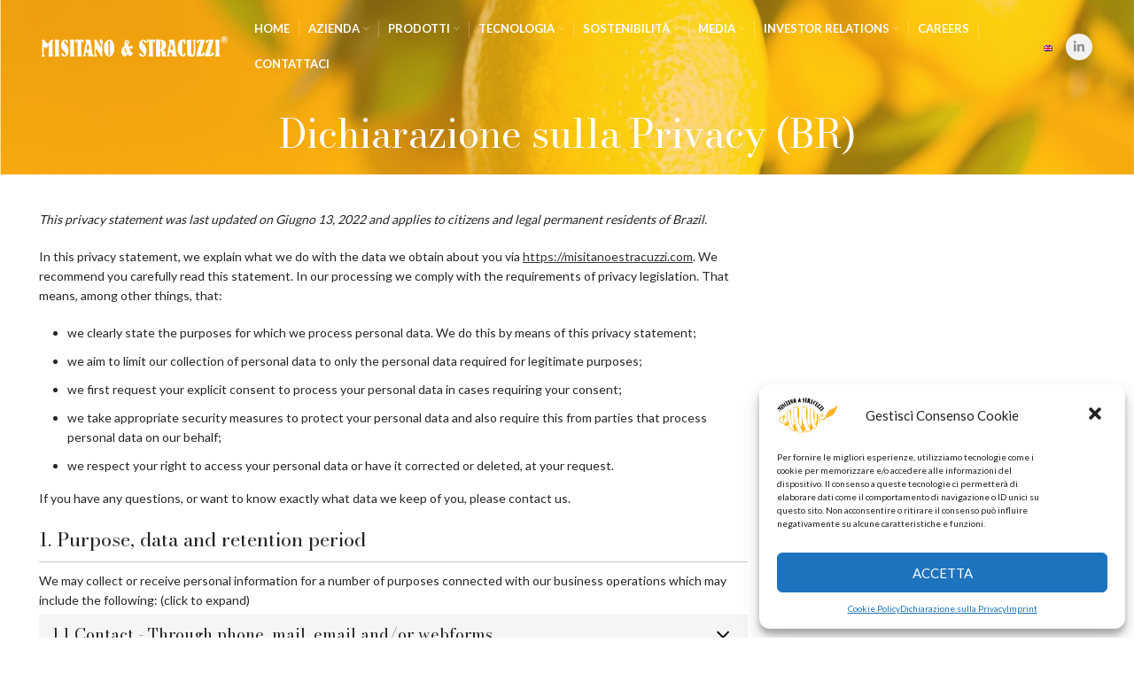

--- FILE ---
content_type: text/html; charset=UTF-8
request_url: https://misitanoestracuzzi.com/dichiarazione-sulla-privacy-br/
body_size: 20366
content:
<!DOCTYPE html>
<html lang="it-IT">
<head>
	<meta charset="UTF-8">
	<link rel="profile" href="https://gmpg.org/xfn/11">
	<link rel="pingback" href="https://misitanoestracuzzi.com/xmlrpc.php">

			<script>window.MSInputMethodContext && document.documentMode && document.write('<script src="https://misitanoestracuzzi.com/wp-content/themes/woodmart/js/libs/ie11CustomProperties.min.js"><\/script>');</script>
		<meta name='robots' content='index, follow, max-image-preview:large, max-snippet:-1, max-video-preview:-1' />

	<!-- This site is optimized with the Yoast SEO Premium plugin v20.2.1 (Yoast SEO v20.2.1) - https://yoast.com/wordpress/plugins/seo/ -->
	<title>Dichiarazione sulla Privacy (BR) - Misitano &amp; Stracuzzi</title>
	<link rel="canonical" href="https://misitanoestracuzzi.com/dichiarazione-sulla-privacy-br/" />
	<meta property="og:locale" content="it_IT" />
	<meta property="og:type" content="article" />
	<meta property="og:title" content="Dichiarazione sulla Privacy (BR)" />
	<meta property="og:url" content="https://misitanoestracuzzi.com/dichiarazione-sulla-privacy-br/" />
	<meta property="og:site_name" content="Misitano &amp; Stracuzzi" />
	<meta property="og:image" content="https://misitanoestracuzzi.com/wp-content/uploads/2022/09/backlemon.jpg" />
	<meta property="og:image:width" content="2540" />
	<meta property="og:image:height" content="1693" />
	<meta property="og:image:type" content="image/jpeg" />
	<meta name="twitter:card" content="summary_large_image" />
	<script type="application/ld+json" class="yoast-schema-graph">{"@context":"https://schema.org","@graph":[{"@type":"WebPage","@id":"https://misitanoestracuzzi.com/en/dichiarazione-sulla-privacy-br/","url":"https://misitanoestracuzzi.com/en/dichiarazione-sulla-privacy-br/","name":"Dichiarazione sulla Privacy (BR) - Misitano &amp; Stracuzzi","isPartOf":{"@id":"https://misitanoestracuzzi.com/#website"},"datePublished":"2022-06-13T09:51:27+00:00","dateModified":"2022-06-13T09:51:27+00:00","breadcrumb":{"@id":"https://misitanoestracuzzi.com/en/dichiarazione-sulla-privacy-br/#breadcrumb"},"inLanguage":"it-IT","potentialAction":[{"@type":"ReadAction","target":["https://misitanoestracuzzi.com/en/dichiarazione-sulla-privacy-br/"]}]},{"@type":"BreadcrumbList","@id":"https://misitanoestracuzzi.com/en/dichiarazione-sulla-privacy-br/#breadcrumb","itemListElement":[{"@type":"ListItem","position":1,"name":"Home","item":"https://misitanoestracuzzi.com/"},{"@type":"ListItem","position":2,"name":"Dichiarazione sulla Privacy (BR)"}]},{"@type":"WebSite","@id":"https://misitanoestracuzzi.com/#website","url":"https://misitanoestracuzzi.com/","name":"Misitano e Stracuzzi SPA","description":"Essenze di Sicilia","publisher":{"@id":"https://misitanoestracuzzi.com/#organization"},"potentialAction":[{"@type":"SearchAction","target":{"@type":"EntryPoint","urlTemplate":"https://misitanoestracuzzi.com/?s={search_term_string}"},"query-input":"required name=search_term_string"}],"inLanguage":"it-IT"},{"@type":"Organization","@id":"https://misitanoestracuzzi.com/#organization","name":"Misitano e Stracuzzi SPA","url":"https://misitanoestracuzzi.com/","logo":{"@type":"ImageObject","inLanguage":"it-IT","@id":"https://misitanoestracuzzi.com/#/schema/logo/image/","url":"https://misitanoestracuzzi.com/wp-content/uploads/2022/04/logo-misitano-stracuzzi-spa.png","contentUrl":"https://misitanoestracuzzi.com/wp-content/uploads/2022/04/logo-misitano-stracuzzi-spa.png","width":243,"height":141,"caption":"Misitano e Stracuzzi SPA"},"image":{"@id":"https://misitanoestracuzzi.com/#/schema/logo/image/"}}]}</script>
	<!-- / Yoast SEO Premium plugin. -->


<link rel='dns-prefetch' href='//fonts.googleapis.com' />
<link rel="alternate" type="application/rss+xml" title="Misitano &amp; Stracuzzi &raquo; Feed" href="https://misitanoestracuzzi.com/feed/" />
<link rel="alternate" type="application/rss+xml" title="Misitano &amp; Stracuzzi &raquo; Feed dei commenti" href="https://misitanoestracuzzi.com/comments/feed/" />
<link rel="alternate" title="oEmbed (JSON)" type="application/json+oembed" href="https://misitanoestracuzzi.com/wp-json/oembed/1.0/embed?url=https%3A%2F%2Fmisitanoestracuzzi.com%2Fdichiarazione-sulla-privacy-br%2F" />
<link rel="alternate" title="oEmbed (XML)" type="text/xml+oembed" href="https://misitanoestracuzzi.com/wp-json/oembed/1.0/embed?url=https%3A%2F%2Fmisitanoestracuzzi.com%2Fdichiarazione-sulla-privacy-br%2F&#038;format=xml" />
<style id='wp-img-auto-sizes-contain-inline-css' type='text/css'>
img:is([sizes=auto i],[sizes^="auto," i]){contain-intrinsic-size:3000px 1500px}
/*# sourceURL=wp-img-auto-sizes-contain-inline-css */
</style>
<link rel='stylesheet' id='wp-block-library-css' href='https://misitanoestracuzzi.com/wp-includes/css/dist/block-library/style.min.css?ver=6.9' type='text/css' media='all' />
<style id='global-styles-inline-css' type='text/css'>
:root{--wp--preset--aspect-ratio--square: 1;--wp--preset--aspect-ratio--4-3: 4/3;--wp--preset--aspect-ratio--3-4: 3/4;--wp--preset--aspect-ratio--3-2: 3/2;--wp--preset--aspect-ratio--2-3: 2/3;--wp--preset--aspect-ratio--16-9: 16/9;--wp--preset--aspect-ratio--9-16: 9/16;--wp--preset--color--black: #000000;--wp--preset--color--cyan-bluish-gray: #abb8c3;--wp--preset--color--white: #ffffff;--wp--preset--color--pale-pink: #f78da7;--wp--preset--color--vivid-red: #cf2e2e;--wp--preset--color--luminous-vivid-orange: #ff6900;--wp--preset--color--luminous-vivid-amber: #fcb900;--wp--preset--color--light-green-cyan: #7bdcb5;--wp--preset--color--vivid-green-cyan: #00d084;--wp--preset--color--pale-cyan-blue: #8ed1fc;--wp--preset--color--vivid-cyan-blue: #0693e3;--wp--preset--color--vivid-purple: #9b51e0;--wp--preset--gradient--vivid-cyan-blue-to-vivid-purple: linear-gradient(135deg,rgb(6,147,227) 0%,rgb(155,81,224) 100%);--wp--preset--gradient--light-green-cyan-to-vivid-green-cyan: linear-gradient(135deg,rgb(122,220,180) 0%,rgb(0,208,130) 100%);--wp--preset--gradient--luminous-vivid-amber-to-luminous-vivid-orange: linear-gradient(135deg,rgb(252,185,0) 0%,rgb(255,105,0) 100%);--wp--preset--gradient--luminous-vivid-orange-to-vivid-red: linear-gradient(135deg,rgb(255,105,0) 0%,rgb(207,46,46) 100%);--wp--preset--gradient--very-light-gray-to-cyan-bluish-gray: linear-gradient(135deg,rgb(238,238,238) 0%,rgb(169,184,195) 100%);--wp--preset--gradient--cool-to-warm-spectrum: linear-gradient(135deg,rgb(74,234,220) 0%,rgb(151,120,209) 20%,rgb(207,42,186) 40%,rgb(238,44,130) 60%,rgb(251,105,98) 80%,rgb(254,248,76) 100%);--wp--preset--gradient--blush-light-purple: linear-gradient(135deg,rgb(255,206,236) 0%,rgb(152,150,240) 100%);--wp--preset--gradient--blush-bordeaux: linear-gradient(135deg,rgb(254,205,165) 0%,rgb(254,45,45) 50%,rgb(107,0,62) 100%);--wp--preset--gradient--luminous-dusk: linear-gradient(135deg,rgb(255,203,112) 0%,rgb(199,81,192) 50%,rgb(65,88,208) 100%);--wp--preset--gradient--pale-ocean: linear-gradient(135deg,rgb(255,245,203) 0%,rgb(182,227,212) 50%,rgb(51,167,181) 100%);--wp--preset--gradient--electric-grass: linear-gradient(135deg,rgb(202,248,128) 0%,rgb(113,206,126) 100%);--wp--preset--gradient--midnight: linear-gradient(135deg,rgb(2,3,129) 0%,rgb(40,116,252) 100%);--wp--preset--font-size--small: 13px;--wp--preset--font-size--medium: 20px;--wp--preset--font-size--large: 36px;--wp--preset--font-size--x-large: 42px;--wp--preset--spacing--20: 0.44rem;--wp--preset--spacing--30: 0.67rem;--wp--preset--spacing--40: 1rem;--wp--preset--spacing--50: 1.5rem;--wp--preset--spacing--60: 2.25rem;--wp--preset--spacing--70: 3.38rem;--wp--preset--spacing--80: 5.06rem;--wp--preset--shadow--natural: 6px 6px 9px rgba(0, 0, 0, 0.2);--wp--preset--shadow--deep: 12px 12px 50px rgba(0, 0, 0, 0.4);--wp--preset--shadow--sharp: 6px 6px 0px rgba(0, 0, 0, 0.2);--wp--preset--shadow--outlined: 6px 6px 0px -3px rgb(255, 255, 255), 6px 6px rgb(0, 0, 0);--wp--preset--shadow--crisp: 6px 6px 0px rgb(0, 0, 0);}:where(.is-layout-flex){gap: 0.5em;}:where(.is-layout-grid){gap: 0.5em;}body .is-layout-flex{display: flex;}.is-layout-flex{flex-wrap: wrap;align-items: center;}.is-layout-flex > :is(*, div){margin: 0;}body .is-layout-grid{display: grid;}.is-layout-grid > :is(*, div){margin: 0;}:where(.wp-block-columns.is-layout-flex){gap: 2em;}:where(.wp-block-columns.is-layout-grid){gap: 2em;}:where(.wp-block-post-template.is-layout-flex){gap: 1.25em;}:where(.wp-block-post-template.is-layout-grid){gap: 1.25em;}.has-black-color{color: var(--wp--preset--color--black) !important;}.has-cyan-bluish-gray-color{color: var(--wp--preset--color--cyan-bluish-gray) !important;}.has-white-color{color: var(--wp--preset--color--white) !important;}.has-pale-pink-color{color: var(--wp--preset--color--pale-pink) !important;}.has-vivid-red-color{color: var(--wp--preset--color--vivid-red) !important;}.has-luminous-vivid-orange-color{color: var(--wp--preset--color--luminous-vivid-orange) !important;}.has-luminous-vivid-amber-color{color: var(--wp--preset--color--luminous-vivid-amber) !important;}.has-light-green-cyan-color{color: var(--wp--preset--color--light-green-cyan) !important;}.has-vivid-green-cyan-color{color: var(--wp--preset--color--vivid-green-cyan) !important;}.has-pale-cyan-blue-color{color: var(--wp--preset--color--pale-cyan-blue) !important;}.has-vivid-cyan-blue-color{color: var(--wp--preset--color--vivid-cyan-blue) !important;}.has-vivid-purple-color{color: var(--wp--preset--color--vivid-purple) !important;}.has-black-background-color{background-color: var(--wp--preset--color--black) !important;}.has-cyan-bluish-gray-background-color{background-color: var(--wp--preset--color--cyan-bluish-gray) !important;}.has-white-background-color{background-color: var(--wp--preset--color--white) !important;}.has-pale-pink-background-color{background-color: var(--wp--preset--color--pale-pink) !important;}.has-vivid-red-background-color{background-color: var(--wp--preset--color--vivid-red) !important;}.has-luminous-vivid-orange-background-color{background-color: var(--wp--preset--color--luminous-vivid-orange) !important;}.has-luminous-vivid-amber-background-color{background-color: var(--wp--preset--color--luminous-vivid-amber) !important;}.has-light-green-cyan-background-color{background-color: var(--wp--preset--color--light-green-cyan) !important;}.has-vivid-green-cyan-background-color{background-color: var(--wp--preset--color--vivid-green-cyan) !important;}.has-pale-cyan-blue-background-color{background-color: var(--wp--preset--color--pale-cyan-blue) !important;}.has-vivid-cyan-blue-background-color{background-color: var(--wp--preset--color--vivid-cyan-blue) !important;}.has-vivid-purple-background-color{background-color: var(--wp--preset--color--vivid-purple) !important;}.has-black-border-color{border-color: var(--wp--preset--color--black) !important;}.has-cyan-bluish-gray-border-color{border-color: var(--wp--preset--color--cyan-bluish-gray) !important;}.has-white-border-color{border-color: var(--wp--preset--color--white) !important;}.has-pale-pink-border-color{border-color: var(--wp--preset--color--pale-pink) !important;}.has-vivid-red-border-color{border-color: var(--wp--preset--color--vivid-red) !important;}.has-luminous-vivid-orange-border-color{border-color: var(--wp--preset--color--luminous-vivid-orange) !important;}.has-luminous-vivid-amber-border-color{border-color: var(--wp--preset--color--luminous-vivid-amber) !important;}.has-light-green-cyan-border-color{border-color: var(--wp--preset--color--light-green-cyan) !important;}.has-vivid-green-cyan-border-color{border-color: var(--wp--preset--color--vivid-green-cyan) !important;}.has-pale-cyan-blue-border-color{border-color: var(--wp--preset--color--pale-cyan-blue) !important;}.has-vivid-cyan-blue-border-color{border-color: var(--wp--preset--color--vivid-cyan-blue) !important;}.has-vivid-purple-border-color{border-color: var(--wp--preset--color--vivid-purple) !important;}.has-vivid-cyan-blue-to-vivid-purple-gradient-background{background: var(--wp--preset--gradient--vivid-cyan-blue-to-vivid-purple) !important;}.has-light-green-cyan-to-vivid-green-cyan-gradient-background{background: var(--wp--preset--gradient--light-green-cyan-to-vivid-green-cyan) !important;}.has-luminous-vivid-amber-to-luminous-vivid-orange-gradient-background{background: var(--wp--preset--gradient--luminous-vivid-amber-to-luminous-vivid-orange) !important;}.has-luminous-vivid-orange-to-vivid-red-gradient-background{background: var(--wp--preset--gradient--luminous-vivid-orange-to-vivid-red) !important;}.has-very-light-gray-to-cyan-bluish-gray-gradient-background{background: var(--wp--preset--gradient--very-light-gray-to-cyan-bluish-gray) !important;}.has-cool-to-warm-spectrum-gradient-background{background: var(--wp--preset--gradient--cool-to-warm-spectrum) !important;}.has-blush-light-purple-gradient-background{background: var(--wp--preset--gradient--blush-light-purple) !important;}.has-blush-bordeaux-gradient-background{background: var(--wp--preset--gradient--blush-bordeaux) !important;}.has-luminous-dusk-gradient-background{background: var(--wp--preset--gradient--luminous-dusk) !important;}.has-pale-ocean-gradient-background{background: var(--wp--preset--gradient--pale-ocean) !important;}.has-electric-grass-gradient-background{background: var(--wp--preset--gradient--electric-grass) !important;}.has-midnight-gradient-background{background: var(--wp--preset--gradient--midnight) !important;}.has-small-font-size{font-size: var(--wp--preset--font-size--small) !important;}.has-medium-font-size{font-size: var(--wp--preset--font-size--medium) !important;}.has-large-font-size{font-size: var(--wp--preset--font-size--large) !important;}.has-x-large-font-size{font-size: var(--wp--preset--font-size--x-large) !important;}
/*# sourceURL=global-styles-inline-css */
</style>

<style id='classic-theme-styles-inline-css' type='text/css'>
/*! This file is auto-generated */
.wp-block-button__link{color:#fff;background-color:#32373c;border-radius:9999px;box-shadow:none;text-decoration:none;padding:calc(.667em + 2px) calc(1.333em + 2px);font-size:1.125em}.wp-block-file__button{background:#32373c;color:#fff;text-decoration:none}
/*# sourceURL=/wp-includes/css/classic-themes.min.css */
</style>
<link rel='stylesheet' id='expanding-archives-css' href='https://misitanoestracuzzi.com/wp-content/plugins/expanding-archives/assets/build/css/expanding-archives.css?ver=2.1.0' type='text/css' media='all' />
<link rel='stylesheet' id='trp-language-switcher-style-css' href='https://misitanoestracuzzi.com/wp-content/plugins/translatepress-multilingual/assets/css/trp-language-switcher.css?ver=2.7.7' type='text/css' media='all' />
<link rel='stylesheet' id='cmplz-document-css' href='https://misitanoestracuzzi.com/wp-content/plugins/complianz-gdpr-premium/assets/css/document.min.css?ver=6.2.0.1' type='text/css' media='all' />
<link rel='stylesheet' id='cmplz-general-css' href='https://misitanoestracuzzi.com/wp-content/plugins/complianz-gdpr-premium/assets/css/cookieblocker.min.css?ver=6.2.0.1' type='text/css' media='all' />
<link rel='stylesheet' id='bootstrap-css' href='https://misitanoestracuzzi.com/wp-content/themes/woodmart/css/bootstrap-light.min.css?ver=6.5.4' type='text/css' media='all' />
<link rel='stylesheet' id='woodmart-style-css' href='https://misitanoestracuzzi.com/wp-content/themes/woodmart/css/parts/base.min.css?ver=6.5.4' type='text/css' media='all' />
<link rel='stylesheet' id='child-style-css' href='https://misitanoestracuzzi.com/wp-content/themes/woodmart-child/style.css?ver=6.5.4' type='text/css' media='all' />
<link rel='stylesheet' id='elementor-icons-css' href='https://misitanoestracuzzi.com/wp-content/plugins/elementor/assets/lib/eicons/css/elementor-icons.min.css?ver=5.15.0' type='text/css' media='all' />
<link rel='stylesheet' id='elementor-frontend-css' href='https://misitanoestracuzzi.com/wp-content/plugins/elementor/assets/css/frontend-lite.min.css?ver=3.6.8' type='text/css' media='all' />
<link rel='stylesheet' id='elementor-post-8-css' href='https://misitanoestracuzzi.com/wp-content/uploads/elementor/css/post-8.css?ver=1720090490' type='text/css' media='all' />
<link rel='stylesheet' id='powerpack-frontend-css' href='https://misitanoestracuzzi.com/wp-content/plugins/powerpack-elements/assets/css/min/frontend.min.css?ver=2.8.2' type='text/css' media='all' />
<link rel='stylesheet' id='wpforms-full-css' href='https://misitanoestracuzzi.com/wp-content/plugins/wpforms/assets/css/wpforms-full.min.css?ver=1.7.6' type='text/css' media='all' />
<link rel='stylesheet' id='elementor-pro-css' href='https://misitanoestracuzzi.com/wp-content/plugins/elementor-pro/assets/css/frontend-lite.min.css?ver=3.7.5' type='text/css' media='all' />
<link rel='stylesheet' id='font-awesome-5-all-css' href='https://misitanoestracuzzi.com/wp-content/plugins/elementor/assets/lib/font-awesome/css/all.min.css?ver=3.6.8' type='text/css' media='all' />
<link rel='stylesheet' id='font-awesome-4-shim-css' href='https://misitanoestracuzzi.com/wp-content/plugins/elementor/assets/lib/font-awesome/css/v4-shims.min.css?ver=3.6.8' type='text/css' media='all' />
<link rel='stylesheet' id='wd-widget-nav-css' href='https://misitanoestracuzzi.com/wp-content/themes/woodmart/css/parts/widget-nav.min.css?ver=6.5.4' type='text/css' media='all' />
<link rel='stylesheet' id='wd-wp-gutenberg-css' href='https://misitanoestracuzzi.com/wp-content/themes/woodmart/css/parts/wp-gutenberg.min.css?ver=6.5.4' type='text/css' media='all' />
<link rel='stylesheet' id='wd-wpcf7-css' href='https://misitanoestracuzzi.com/wp-content/themes/woodmart/css/parts/int-wpcf7.min.css?ver=6.5.4' type='text/css' media='all' />
<link rel='stylesheet' id='wd-revolution-slider-css' href='https://misitanoestracuzzi.com/wp-content/themes/woodmart/css/parts/int-rev-slider.min.css?ver=6.5.4' type='text/css' media='all' />
<link rel='stylesheet' id='wd-base-deprecated-css' href='https://misitanoestracuzzi.com/wp-content/themes/woodmart/css/parts/base-deprecated.min.css?ver=6.5.4' type='text/css' media='all' />
<link rel='stylesheet' id='wd-elementor-base-css' href='https://misitanoestracuzzi.com/wp-content/themes/woodmart/css/parts/int-elem-base.min.css?ver=6.5.4' type='text/css' media='all' />
<link rel='stylesheet' id='wd-elementor-pro-base-css' href='https://misitanoestracuzzi.com/wp-content/themes/woodmart/css/parts/int-elementor-pro.min.css?ver=6.5.4' type='text/css' media='all' />
<link rel='stylesheet' id='wd-header-base-css' href='https://misitanoestracuzzi.com/wp-content/themes/woodmart/css/parts/header-base.min.css?ver=6.5.4' type='text/css' media='all' />
<link rel='stylesheet' id='wd-mod-tools-css' href='https://misitanoestracuzzi.com/wp-content/themes/woodmart/css/parts/mod-tools.min.css?ver=6.5.4' type='text/css' media='all' />
<link rel='stylesheet' id='wd-header-elements-base-css' href='https://misitanoestracuzzi.com/wp-content/themes/woodmart/css/parts/header-el-base.min.css?ver=6.5.4' type='text/css' media='all' />
<link rel='stylesheet' id='wd-social-icons-css' href='https://misitanoestracuzzi.com/wp-content/themes/woodmart/css/parts/el-social-icons.min.css?ver=6.5.4' type='text/css' media='all' />
<link rel='stylesheet' id='wd-page-title-css' href='https://misitanoestracuzzi.com/wp-content/themes/woodmart/css/parts/page-title.min.css?ver=6.5.4' type='text/css' media='all' />
<link rel='stylesheet' id='wd-widget-collapse-css' href='https://misitanoestracuzzi.com/wp-content/themes/woodmart/css/parts/opt-widget-collapse.min.css?ver=6.5.4' type='text/css' media='all' />
<link rel='stylesheet' id='wd-footer-base-css' href='https://misitanoestracuzzi.com/wp-content/themes/woodmart/css/parts/footer-base.min.css?ver=6.5.4' type='text/css' media='all' />
<link rel='stylesheet' id='wd-text-block-css' href='https://misitanoestracuzzi.com/wp-content/themes/woodmart/css/parts/el-text-block.min.css?ver=6.5.4' type='text/css' media='all' />
<link rel='stylesheet' id='wd-list-css' href='https://misitanoestracuzzi.com/wp-content/themes/woodmart/css/parts/el-list.min.css?ver=6.5.4' type='text/css' media='all' />
<link rel='stylesheet' id='wd-scroll-top-css' href='https://misitanoestracuzzi.com/wp-content/themes/woodmart/css/parts/opt-scrolltotop.min.css?ver=6.5.4' type='text/css' media='all' />
<link rel='stylesheet' id='wd-wd-search-form-css' href='https://misitanoestracuzzi.com/wp-content/themes/woodmart/css/parts/wd-search-form.min.css?ver=6.5.4' type='text/css' media='all' />
<link rel='stylesheet' id='xts-style-header_383091-css' href='https://misitanoestracuzzi.com/wp-content/uploads/2024/07/xts-header_383091-1721898381.css?ver=6.5.4' type='text/css' media='all' />
<link rel='stylesheet' id='xts-style-theme_settings_default-css' href='https://misitanoestracuzzi.com/wp-content/uploads/2025/07/xts-theme_settings_default-1752219889.css?ver=6.5.4' type='text/css' media='all' />
<link rel='stylesheet' id='xts-google-fonts-css' href='https://fonts.googleapis.com/css?family=Lato%3A400%2C700%2C300%7CBodoni+Moda%3A400%2C600%7CLora%3A400%2C600%7CPlayfair+Display%3A400%2C600&#038;ver=6.5.4' type='text/css' media='all' />
<link rel='stylesheet' id='google-fonts-1-css' href='https://fonts.googleapis.com/css?family=Roboto%3A100%2C100italic%2C200%2C200italic%2C300%2C300italic%2C400%2C400italic%2C500%2C500italic%2C600%2C600italic%2C700%2C700italic%2C800%2C800italic%2C900%2C900italic%7CRoboto+Slab%3A100%2C100italic%2C200%2C200italic%2C300%2C300italic%2C400%2C400italic%2C500%2C500italic%2C600%2C600italic%2C700%2C700italic%2C800%2C800italic%2C900%2C900italic&#038;display=auto&#038;ver=6.9' type='text/css' media='all' />
<script type="text/javascript" id="jquery-core-js-extra">
/* <![CDATA[ */
var pp = {"ajax_url":"https://misitanoestracuzzi.com/wp-admin/admin-ajax.php"};
var pp = {"ajax_url":"https://misitanoestracuzzi.com/wp-admin/admin-ajax.php"};
//# sourceURL=jquery-core-js-extra
/* ]]> */
</script>
<script type="text/javascript" src="https://misitanoestracuzzi.com/wp-includes/js/jquery/jquery.min.js?ver=3.7.1" id="jquery-core-js"></script>
<script type="text/javascript" src="https://misitanoestracuzzi.com/wp-includes/js/jquery/jquery-migrate.min.js?ver=3.4.1" id="jquery-migrate-js"></script>
<script type="text/javascript" id="analytify-events-tracking-js-extra">
/* <![CDATA[ */
var Analytify_Event = {"ajaxurl":"https://misitanoestracuzzi.com/wp-admin/admin-ajax.php","tracking_mode":"ga","tracking_code":"UA-242755139-1","is_track_user":"1","root_domain":"misitanoestracuzzi.com","affiliate_link":"","download_extension":"zip|mp3*|mpe*g|pdf|docx*|pptx*|xlsx*|rar*","anchor_tracking":""};
//# sourceURL=analytify-events-tracking-js-extra
/* ]]> */
</script>
<script type="text/javascript" src="https://misitanoestracuzzi.com/wp-content/plugins/wp-analytify-pro/inc/modules/events-tracking/assets/js/analytify-events-tracking.js?ver=6.9" id="analytify-events-tracking-js"></script>
<script type="text/javascript" src="https://misitanoestracuzzi.com/wp-content/themes/woodmart/js/libs/device.js?ver=6.5.4" id="wd-device-library-js"></script>
<script type="text/javascript" src="https://misitanoestracuzzi.com/wp-content/plugins/elementor/assets/lib/font-awesome/js/v4-shims.min.js?ver=3.6.8" id="font-awesome-4-shim-js"></script>
<link rel="https://api.w.org/" href="https://misitanoestracuzzi.com/wp-json/" /><link rel="alternate" title="JSON" type="application/json" href="https://misitanoestracuzzi.com/wp-json/wp/v2/pages/9420" /><link rel="EditURI" type="application/rsd+xml" title="RSD" href="https://misitanoestracuzzi.com/xmlrpc.php?rsd" />
<meta name="generator" content="WordPress 6.9" />
<link rel='shortlink' href='https://misitanoestracuzzi.com/?p=9420' />
<style>

/* CSS added by Hide Metadata Plugin */

.entry-meta .byline,
			.entry-meta .by-author,
			.entry-header .entry-meta > span.byline,
			.entry-meta .author.vcard {
				display: none;
			}</style>
<link rel="alternate" hreflang="it-IT" href="https://misitanoestracuzzi.com/dichiarazione-sulla-privacy-br/"/>
<link rel="alternate" hreflang="en-GB" href="https://misitanoestracuzzi.com/en/dichiarazione-sulla-privacy-br/"/>
<link rel="alternate" hreflang="it" href="https://misitanoestracuzzi.com/dichiarazione-sulla-privacy-br/"/>
<link rel="alternate" hreflang="en" href="https://misitanoestracuzzi.com/en/dichiarazione-sulla-privacy-br/"/>
<style>.cmplz-hidden{display:none!important;}</style>					<meta name="viewport" content="width=device-width, initial-scale=1.0, maximum-scale=1.0, user-scalable=no">
									<meta name="generator" content="Powered by Slider Revolution 6.6.4 - responsive, Mobile-Friendly Slider Plugin for WordPress with comfortable drag and drop interface." />
<link rel="icon" href="https://misitanoestracuzzi.com/wp-content/uploads/2022/07/cropped-favicon-32x32.jpg" sizes="32x32" />
<link rel="icon" href="https://misitanoestracuzzi.com/wp-content/uploads/2022/07/cropped-favicon-192x192.jpg" sizes="192x192" />
<link rel="apple-touch-icon" href="https://misitanoestracuzzi.com/wp-content/uploads/2022/07/cropped-favicon-180x180.jpg" />
<meta name="msapplication-TileImage" content="https://misitanoestracuzzi.com/wp-content/uploads/2022/07/cropped-favicon-270x270.jpg" />
<script>function setREVStartSize(e){
			//window.requestAnimationFrame(function() {
				window.RSIW = window.RSIW===undefined ? window.innerWidth : window.RSIW;
				window.RSIH = window.RSIH===undefined ? window.innerHeight : window.RSIH;
				try {
					var pw = document.getElementById(e.c).parentNode.offsetWidth,
						newh;
					pw = pw===0 || isNaN(pw) || (e.l=="fullwidth" || e.layout=="fullwidth") ? window.RSIW : pw;
					e.tabw = e.tabw===undefined ? 0 : parseInt(e.tabw);
					e.thumbw = e.thumbw===undefined ? 0 : parseInt(e.thumbw);
					e.tabh = e.tabh===undefined ? 0 : parseInt(e.tabh);
					e.thumbh = e.thumbh===undefined ? 0 : parseInt(e.thumbh);
					e.tabhide = e.tabhide===undefined ? 0 : parseInt(e.tabhide);
					e.thumbhide = e.thumbhide===undefined ? 0 : parseInt(e.thumbhide);
					e.mh = e.mh===undefined || e.mh=="" || e.mh==="auto" ? 0 : parseInt(e.mh,0);
					if(e.layout==="fullscreen" || e.l==="fullscreen")
						newh = Math.max(e.mh,window.RSIH);
					else{
						e.gw = Array.isArray(e.gw) ? e.gw : [e.gw];
						for (var i in e.rl) if (e.gw[i]===undefined || e.gw[i]===0) e.gw[i] = e.gw[i-1];
						e.gh = e.el===undefined || e.el==="" || (Array.isArray(e.el) && e.el.length==0)? e.gh : e.el;
						e.gh = Array.isArray(e.gh) ? e.gh : [e.gh];
						for (var i in e.rl) if (e.gh[i]===undefined || e.gh[i]===0) e.gh[i] = e.gh[i-1];
											
						var nl = new Array(e.rl.length),
							ix = 0,
							sl;
						e.tabw = e.tabhide>=pw ? 0 : e.tabw;
						e.thumbw = e.thumbhide>=pw ? 0 : e.thumbw;
						e.tabh = e.tabhide>=pw ? 0 : e.tabh;
						e.thumbh = e.thumbhide>=pw ? 0 : e.thumbh;
						for (var i in e.rl) nl[i] = e.rl[i]<window.RSIW ? 0 : e.rl[i];
						sl = nl[0];
						for (var i in nl) if (sl>nl[i] && nl[i]>0) { sl = nl[i]; ix=i;}
						var m = pw>(e.gw[ix]+e.tabw+e.thumbw) ? 1 : (pw-(e.tabw+e.thumbw)) / (e.gw[ix]);
						newh =  (e.gh[ix] * m) + (e.tabh + e.thumbh);
					}
					var el = document.getElementById(e.c);
					if (el!==null && el) el.style.height = newh+"px";
					el = document.getElementById(e.c+"_wrapper");
					if (el!==null && el) {
						el.style.height = newh+"px";
						el.style.display = "block";
					}
				} catch(e){
					console.log("Failure at Presize of Slider:" + e)
				}
			//});
		  };</script>
<style>#cmplz-document h2 {} /* titles in complianz documents */
#cmplz-document h2.annex{} /* titles in annexes */
#cmplz-document .subtitle.annex{} /* subtitles in annexes */
#cmplz-document, #cmplz-document p, #cmplz-document span, #cmplz-document li {} /* text */
#cmplz-cookies-overview .cmplz-service-header {} /* service header in cookie policy */
#cmplz-cookies-overview .cmplz-service-desc {} /* service description */
#cmplz-document.impressum, #cmplz-document.cookie-statement, #cmplz-document.privacy-statement {} /* styles for impressum */</style>		<style type="text/css" id="wp-custom-css">
			.trp-notice.trp-notice-warning.trp-license-notice-inner {
    display: none;
}		</style>
		<style>
		
		</style><style type="text/css">#wpadminbar, #wpadminbar .menupop .ab-sub-wrapper, .ab-sub-secondary, #wpadminbar .quicklinks .menupop ul.ab-sub-secondary,#wpadminbar .quicklinks .menupop ul.ab-sub-secondary .ab-submenu {background:#3c3f3f}#wpadminbar a.ab-item, #wpadminbar>#wp-toolbar span.ab-label, #wpadminbar>#wp-toolbar span.noticon, #wpadminbar .ab-icon:before,#wpadminbar .ab-item:before {color:#f2faff}#wpadminbar .quicklinks .menupop ul li a, #wpadminbar .quicklinks .menupop ul li a strong, #wpadminbar .quicklinks .menupop.hover ul li a,#wpadminbar.nojs .quicklinks .menupop:hover ul li a {color:#f2faff; font-size:13px !important }#wpadminbar:not(.mobile)>#wp-toolbar a:focus span.ab-label,#wpadminbar:not(.mobile)>#wp-toolbar li:hover span.ab-label,#wpadminbar>#wp-toolbar li.hover span.ab-label, #wpadminbar.mobile .quicklinks .hover .ab-icon:before,#wpadminbar.mobile .quicklinks .hover .ab-item:before, #wpadminbar .quicklinks .menupop .ab-sub-secondary>li .ab-item:focus a,#wpadminbar .quicklinks .menupop .ab-sub-secondary>li>a:hover {color:#ffffff}#wpadminbar .quicklinks .ab-sub-wrapper .menupop.hover>a,#wpadminbar .quicklinks .menupop ul li a:focus,#wpadminbar .quicklinks .menupop ul li a:focus strong,#wpadminbar .quicklinks .menupop ul li a:hover,#wpadminbar .quicklinks .menupop ul li a:hover strong,#wpadminbar .quicklinks .menupop.hover ul li a:focus,#wpadminbar .quicklinks .menupop.hover ul li a:hover,#wpadminbar li #adminbarsearch.adminbar-focused:before,#wpadminbar li .ab-item:focus:before,#wpadminbar li a:focus .ab-icon:before,#wpadminbar li.hover .ab-icon:before,#wpadminbar li.hover .ab-item:before,#wpadminbar li:hover #adminbarsearch:before,#wpadminbar li:hover .ab-icon:before,#wpadminbar li:hover .ab-item:before,#wpadminbar.nojs .quicklinks .menupop:hover ul li a:focus,#wpadminbar.nojs .quicklinks .menupop:hover ul li a:hover, #wpadminbar .quicklinks .ab-sub-wrapper .menupop.hover>a .blavatar,#wpadminbar .quicklinks li a:focus .blavatar,#wpadminbar .quicklinks li a:hover .blavatar{color:#ffffff}#wpadminbar .menupop .ab-sub-wrapper, #wpadminbar .shortlink-input {background:#f4f4f4}#wpadminbar .ab-submenu .ab-item, #wpadminbar .quicklinks .menupop ul.ab-submenu li a,#wpadminbar .quicklinks .menupop ul.ab-submenu li a.ab-item {color:#666666}#wpadminbar .ab-submenu .ab-item:hover, #wpadminbar .quicklinks .menupop ul.ab-submenu li a:hover,#wpadminbar .quicklinks .menupop ul.ab-submenu li a.ab-item:hover {color:#333333}.quicklinks li.wpshapere_site_title a{ outline:none; border:none;}.quicklinks li.wpshapere_site_title {width:180px !important;}.quicklinks li.wpshapere_site_title a{outline:none; border:none;}.quicklinks li.wpshapere_site_title a, .quicklinks li.wpshapere_site_title a:hover, .quicklinks li.wpshapere_site_title a:focus {background:url(https://misitanoestracuzzi.com/wp-content/uploads/2022/09/logo-center.png) center 1px no-repeat !important; text-indent:-9999px !important; width:auto;background-size:contain!important;}#adminmenuwrap{-webkit-box-shadow:0px 4px 16px 0px rgba(0,0,0,0.3);-moz-box-shadow:0px 4px 16px 0px rgba(0,0,0,0.3);box-shadow:0px 4px 16px 0px rgba(0,0,0,0.3);}ul#adminmenu a.wp-has-current-submenu:after, ul#adminmenu>li.current>a.current:after{border-right-color:transparent;}#wpadminbar * .ab-sub-wrapper {transition:all 280ms cubic-bezier(.4,0,.2,1) !important;}#wp-toolbar > ul > li > .ab-sub-wrapper {-webkit-transform:scale(.25,0);transform:scale(.25,0);-webkit-transition:all 280ms cubic-bezier(.4,0,.2,1);transition:all 280ms cubic-bezier(.4,0,.2,1);-webkit-transform-origin:50% 0 !important;transform-origin:50% 0 !important;display:block !important;opacity:0 !important;}#wp-toolbar > ul > li.hover > .ab-sub-wrapper {-webkit-transform:scale(1,1);transform:scale(1,1);opacity:1 !important;}#wp-toolbar > ul > li > .ab-sub-wrapper:before {position:absolute;top:-8px;left:20%;content:"";display:block;border:6px solid transparent;border-bottom-color:transparent;border-bottom-color:#f4f4f4;transition:all 0.2s ease-in-out;-moz-transition:all 0.2s ease-in-out;-webkit-transition:all 0.2s ease-in-out;}#wp-toolbar > ul > li.hover > .ab-sub-wrapper:before {top:-12px;}#wp-toolbar > ul > li#wp-admin-bar-my-account > .ab-sub-wrapper:before{left:60%}#wpadminbar .ab-top-menu>li.hover>.ab-item,#wpadminbar.nojq .quicklinks .ab-top-menu>li>.ab-item:focus,#wpadminbar:not(.mobile) .ab-top-menu>li:hover>.ab-item,#wpadminbar:not(.mobile) .ab-top-menu>li>.ab-item:focus{background:#3c3f3f; color:#f2faff}</style><link rel='stylesheet' id='happy-icons-css' href='https://misitanoestracuzzi.com/wp-content/plugins/happy-elementor-addons/assets/fonts/style.min.css?ver=3.6.3' type='text/css' media='all' />
<link rel='stylesheet' id='rs-plugin-settings-css' href='https://misitanoestracuzzi.com/wp-content/plugins/revslider/public/assets/css/rs6.css?ver=6.6.4' type='text/css' media='all' />
<style id='rs-plugin-settings-inline-css' type='text/css'>
#rs-demo-id {}
/*# sourceURL=rs-plugin-settings-inline-css */
</style>
</head>

<body data-cmplz=1 class="wp-singular page-template-default page page-id-9420 wp-theme-woodmart wp-child-theme-woodmart-child translatepress-it_IT cmplz-document wrapper-full-width  categories-accordion-on woodmart-ajax-shop-on offcanvas-sidebar-mobile wd-header-overlap dropdowns-color-light elementor-default elementor-kit-8">
			<script type="text/javascript" id="wd-flicker-fix">// Flicker fix.</script>	
	
	<div class="website-wrapper">
									<header class="whb-header whb-overcontent whb-full-width whb-sticky-shadow whb-scroll-slide whb-sticky-real">
					<div class="whb-main-header">
	
<div class="whb-row whb-general-header whb-sticky-row whb-without-bg whb-without-border whb-color-light whb-flex-equal-sides">
	<div class="container">
		<div class="whb-flex-row whb-general-header-inner">
			<div class="whb-column whb-col-left whb-visible-lg">
	<div class="site-logo">
	<a href="https://misitanoestracuzzi.com/" class="wd-logo wd-main-logo" rel="home">
		<img width="1212" height="132" src="https://misitanoestracuzzi.com/wp-content/uploads/2022/10/logo-bianco.svg" class="attachment-full size-full" alt="" style="max-width:210px;" decoding="async" fetchpriority="high" />	</a>
	</div>
<div class="whb-space-element " style="width:10px;"></div></div>
<div class="whb-column whb-col-center whb-visible-lg">
	
<div class="wd-header-nav wd-header-secondary-nav text-left" role="navigation" aria-label="Secondary navigation">
	<ul id="menu-main-navigation" class="menu wd-nav wd-nav-secondary wd-style-separated wd-gap-s"><li id="menu-item-10556" class="menu-item menu-item-type-post_type menu-item-object-page menu-item-home menu-item-10556 item-level-0 menu-simple-dropdown wd-event-hover" ><a href="https://misitanoestracuzzi.com/" class="woodmart-nav-link"><span class="nav-link-text">Home</span></a></li>
<li id="menu-item-8733" class="menu-item menu-item-type-custom menu-item-object-custom menu-item-has-children menu-item-8733 item-level-0 menu-simple-dropdown wd-event-hover" ><a href="#" class="woodmart-nav-link"><span class="nav-link-text">Azienda</span></a><div class="color-scheme-light wd-design-default wd-dropdown-menu wd-dropdown"><div class="container">
<ul class="wd-sub-menu color-scheme-light">
	<li id="menu-item-8732" class="menu-item menu-item-type-post_type menu-item-object-page menu-item-8732 item-level-1 wd-event-hover" ><a href="https://misitanoestracuzzi.com/la-storia/" class="woodmart-nav-link">Storia</a></li>
	<li id="menu-item-8730" class="menu-item menu-item-type-post_type menu-item-object-page menu-item-8730 item-level-1 wd-event-hover" ><a href="https://misitanoestracuzzi.com/core-business/" class="woodmart-nav-link">Core business</a></li>
	<li id="menu-item-8788" class="menu-item menu-item-type-post_type menu-item-object-page menu-item-8788 item-level-1 wd-event-hover" ><a href="https://misitanoestracuzzi.com/etica-e-principi/" class="woodmart-nav-link">Etica e principi</a></li>
	<li id="menu-item-8854" class="menu-item menu-item-type-post_type menu-item-object-page menu-item-8854 item-level-1 wd-event-hover" ><a href="https://misitanoestracuzzi.com/certificazioni/" class="woodmart-nav-link">Certificazioni</a></li>
</ul>
</div>
</div>
</li>
<li id="menu-item-8736" class="menu-item menu-item-type-custom menu-item-object-custom menu-item-has-children menu-item-8736 item-level-0 menu-simple-dropdown wd-event-hover" ><a href="#" class="woodmart-nav-link"><span class="nav-link-text">Prodotti</span></a><div class="color-scheme-light wd-design-default wd-dropdown-menu wd-dropdown"><div class="container">
<ul class="wd-sub-menu color-scheme-light">
	<li id="menu-item-8945" class="menu-item menu-item-type-post_type menu-item-object-page menu-item-8945 item-level-1 wd-event-hover" ><a href="https://misitanoestracuzzi.com/oli-essenziali/" class="woodmart-nav-link">Oli essenziali di agrumi</a></li>
	<li id="menu-item-8805" class="menu-item menu-item-type-post_type menu-item-object-page menu-item-8805 item-level-1 wd-event-hover" ><a href="https://misitanoestracuzzi.com/succhi-di-agrumi/" class="woodmart-nav-link">Succhi di agrumi</a></li>
</ul>
</div>
</div>
</li>
<li id="menu-item-11570" class="menu-item menu-item-type-custom menu-item-object-custom menu-item-has-children menu-item-11570 item-level-0 menu-simple-dropdown wd-event-hover" ><a href="#" class="woodmart-nav-link"><span class="nav-link-text">Tecnologia</span></a><div class="color-scheme-light wd-design-default wd-dropdown-menu wd-dropdown"><div class="container">
<ul class="wd-sub-menu color-scheme-light">
	<li id="menu-item-8871" class="menu-item menu-item-type-post_type menu-item-object-page menu-item-8871 item-level-1 wd-event-hover" ><a href="https://misitanoestracuzzi.com/controllo-analitico/" class="woodmart-nav-link">Controllo analitico</a></li>
	<li id="menu-item-8898" class="menu-item menu-item-type-post_type menu-item-object-page menu-item-8898 item-level-1 wd-event-hover" ><a href="https://misitanoestracuzzi.com/ricerca-e-sviluppo/" class="woodmart-nav-link">Ricerca e sviluppo</a></li>
</ul>
</div>
</div>
</li>
<li id="menu-item-14425" class="menu-item menu-item-type-custom menu-item-object-custom menu-item-has-children menu-item-14425 item-level-0 menu-simple-dropdown wd-event-hover" ><a href="#" class="woodmart-nav-link"><span class="nav-link-text">Sostenibilità</span></a><div class="color-scheme-light wd-design-default wd-dropdown-menu wd-dropdown"><div class="container">
<ul class="wd-sub-menu color-scheme-light">
	<li id="menu-item-14423" class="menu-item menu-item-type-post_type menu-item-object-page menu-item-14423 item-level-1 wd-event-hover" ><a href="https://misitanoestracuzzi.com/valori/" class="woodmart-nav-link">Valori</a></li>
	<li id="menu-item-14424" class="menu-item menu-item-type-post_type menu-item-object-page menu-item-14424 item-level-1 wd-event-hover" ><a href="https://misitanoestracuzzi.com/life-impacto/" class="woodmart-nav-link">Life Impacto</a></li>
</ul>
</div>
</div>
</li>
<li id="menu-item-12323" class="menu-item menu-item-type-custom menu-item-object-custom menu-item-has-children menu-item-12323 item-level-0 menu-simple-dropdown wd-event-hover" ><a href="#" class="woodmart-nav-link"><span class="nav-link-text">Media</span></a><div class="color-scheme-light wd-design-default wd-dropdown-menu wd-dropdown"><div class="container">
<ul class="wd-sub-menu color-scheme-light">
	<li id="menu-item-12291" class="menu-item menu-item-type-post_type menu-item-object-page menu-item-12291 item-level-1 wd-event-hover" ><a href="https://misitanoestracuzzi.com/comunicati-stampa-misitano-stracuzzi/" class="woodmart-nav-link">Comunicati Stampa</a></li>
	<li id="menu-item-12292" class="menu-item menu-item-type-post_type menu-item-object-page menu-item-12292 item-level-1 wd-event-hover" ><a href="https://misitanoestracuzzi.com/ultimi-eventi/" class="woodmart-nav-link">Eventi</a></li>
</ul>
</div>
</div>
</li>
<li id="menu-item-13587" class="menu-item menu-item-type-custom menu-item-object-custom menu-item-has-children menu-item-13587 item-level-0 menu-simple-dropdown wd-event-hover" ><a href="#" class="woodmart-nav-link"><span class="nav-link-text">Investor Relations</span></a><div class="color-scheme-light wd-design-default wd-dropdown-menu wd-dropdown"><div class="container">
<ul class="wd-sub-menu color-scheme-light">
	<li id="menu-item-13589" class="menu-item menu-item-type-post_type menu-item-object-page menu-item-13589 item-level-1 wd-event-hover" ><a href="https://misitanoestracuzzi.com/corporate-governance/" class="woodmart-nav-link">Corporate Governance</a></li>
	<li id="menu-item-13588" class="menu-item menu-item-type-post_type menu-item-object-page menu-item-13588 item-level-1 wd-event-hover" ><a href="https://misitanoestracuzzi.com/investor-relations/" class="woodmart-nav-link">Investors</a></li>
</ul>
</div>
</div>
</li>
<li id="menu-item-12143" class="menu-item menu-item-type-post_type menu-item-object-page menu-item-12143 item-level-0 menu-simple-dropdown wd-event-hover" ><a href="https://misitanoestracuzzi.com/careers/" class="woodmart-nav-link"><span class="nav-link-text">Careers</span></a></li>
<li id="menu-item-8972" class="menu-item menu-item-type-post_type menu-item-object-page menu-item-8972 item-level-0 menu-simple-dropdown wd-event-hover" ><a href="https://misitanoestracuzzi.com/contattaci/" class="woodmart-nav-link"><span class="nav-link-text">Contattaci</span></a></li>
</ul></div><!--END MAIN-NAV-->
<div class="whb-space-element " style="width:10px;"></div></div>
<div class="whb-column whb-col-right whb-visible-lg">
	
<div class="wd-header-nav wd-header-secondary-nav text-center" role="navigation" aria-label="Secondary navigation">
	<ul id="menu-top-bar-right" class="menu wd-nav wd-nav-secondary wd-style-default wd-gap-s"><li id="menu-item-9440" class="trp-language-switcher-container menu-item menu-item-type-post_type menu-item-object-language_switcher menu-item-9440 item-level-0 menu-simple-dropdown wd-event-hover" ><a href="https://misitanoestracuzzi.com/en/dichiarazione-sulla-privacy-br/" class="woodmart-nav-link"><span class="nav-link-text"><span data-no-translation><img class="trp-flag-image" src="https://misitanoestracuzzi.com/wp-content/plugins/translatepress-multilingual/assets/images/flags/en_GB.png" width="18" height="12" alt="en_GB" title="English"></span></span></a></li>
</ul></div><!--END MAIN-NAV-->

			<div class="wd-social-icons icons-design-simple icons-size-small color-scheme-dark social-follow social-form-circle text-left">

				
				
				
				
				
				
				
				
									<a rel="noopener noreferrer nofollow" href="http://it.linkedin.com/company/misitano-stracuzzi" target="_blank" class=" wd-social-icon social-linkedin" aria-label="Linkedin social link">
						<span class="wd-icon"></span>
											</a>
				
				
				
				
				
				
				
				
				
				
								
								
				
								
				
			</div>

		</div>
<div class="whb-column whb-mobile-left whb-hidden-lg">
	<div class="wd-tools-element wd-header-mobile-nav wd-style-text wd-design-1">
	<a href="#" rel="nofollow">
		<span class="wd-tools-icon">
					</span>
	
		<span class="wd-tools-text">Menu</span>
	</a>
</div><!--END wd-header-mobile-nav--></div>
<div class="whb-column whb-mobile-center whb-hidden-lg">
	<div class="site-logo">
	<a href="https://misitanoestracuzzi.com/" class="wd-logo wd-main-logo" rel="home">
		<img width="169" height="16" src="https://misitanoestracuzzi.com/wp-content/uploads/2022/02/logo-ridotto-bianco.svg" class="attachment-full size-full" alt="" style="max-width:120px;" decoding="async" />	</a>
	</div>
</div>
<div class="whb-column whb-mobile-right whb-hidden-lg">
	
<div class="wd-header-nav wd-header-secondary-nav text-center" role="navigation" aria-label="Secondary navigation">
	<ul id="menu-top-bar-right-1" class="menu wd-nav wd-nav-secondary wd-style-default wd-gap-s"><li class="trp-language-switcher-container menu-item menu-item-type-post_type menu-item-object-language_switcher menu-item-9440 item-level-0 menu-simple-dropdown wd-event-hover" ><a href="https://misitanoestracuzzi.com/en/dichiarazione-sulla-privacy-br/" class="woodmart-nav-link"><span class="nav-link-text"><span data-no-translation><img class="trp-flag-image" src="https://misitanoestracuzzi.com/wp-content/plugins/translatepress-multilingual/assets/images/flags/en_GB.png" width="18" height="12" alt="en_GB" title="English"></span></span></a></li>
</ul></div><!--END MAIN-NAV-->

			<div class="wd-social-icons icons-design-colored-alt icons-size-small color-scheme-dark social-follow social-form-circle text-right">

				
				
				
				
				
				
				
				
									<a rel="noopener noreferrer nofollow" href="http://it.linkedin.com/company/misitano-stracuzzi" target="_blank" class=" wd-social-icon social-linkedin" aria-label="Linkedin social link">
						<span class="wd-icon"></span>
											</a>
				
				
				
				
				
				
				
				
				
				
								
								
				
								
				
			</div>

		</div>
		</div>
	</div>
</div>
</div>
				</header>
			
								<div class="main-page-wrapper">
		
						<div class="page-title  page-title-default title-size-small title-design-centered color-scheme-light" style="">
					<div class="container">
																					<h1 class="entry-title title">
									Dichiarazione sulla Privacy (BR)								</h1>

															
																		</div>
				</div>
			
		<!-- MAIN CONTENT AREA -->
				<div class="container">
			<div class="row content-layout-wrapper align-items-start">
				
<div class="site-content col-lg-12 col-12 col-md-12" role="main">

								<article id="post-9420" class="post-9420 page type-page status-publish hentry">

					<div class="entry-content">
						
<!-- Legal document generated by Complianz | GDPR/CCPA Cookie Consent https://wordpress.org/plugins/complianz-gdpr -->
<div id="cmplz-document" class="cmplz-document privacy-statement cmplz-document-br"><p><i>This privacy statement was last updated on Giugno 13, 2022 and applies to citizens and legal permanent residents of Brazil.</i><br></p><p>In this privacy statement, we explain what we do with the data we obtain about you via <a href="https://misitanoestracuzzi.com">https://misitanoestracuzzi.com</a>. We recommend you carefully read this statement. In our processing we comply with the requirements of privacy legislation. That means, among other things, that:</p><ul>
                <li>we clearly state the purposes for which we process personal data. We do this by means of this privacy statement;</li>
                <li>we aim to limit our collection of personal data to only the personal data required for legitimate purposes;</li>
                <li>we first request your explicit consent to process your personal data in cases requiring your consent;</li>
                <li>we take appropriate security measures to protect your personal data and also require this from parties that process personal data on our behalf;</li>
                <li>we respect your right to access your personal data or have it corrected or deleted, at your request.</li>
            </ul><p>If you have any questions, or want to know exactly what data we keep of you, please contact us.</p><h2>1. Purpose, data and retention period</h2>We may collect or receive personal information for a number of purposes connected with our business operations which may include the following: (click to expand)&nbsp;<details class="cmplz-dropdown dropdown-privacy-statement"><summary><div><h3>1.1 Contact - Through phone, mail, email and/or webforms</h3></div></summary><p class="cmplz-subtitle">For this purpose we use the following data:</p><p><ul><li>Name, Address and City</li><li>Email address</li><li>IP Address</li><li>Telephone number</li></ul></p><p class="cmplz-subtitle">The basis on which we may process these data is:</p><p><a target="_blank" rel="noopener noreferrer nofollow" href="https://cookiedatabase.org/legal-bases/#consent">Upon the provision of consent.</a></p><p class="cmplz-subtitle">Retention period</p><p>We retain this data upon termination of the service for the following number of months: 6 mesi</p></details><details class="cmplz-dropdown dropdown-privacy-statement"><summary><div><h3>1.2 Newsletters</h3></div></summary><p class="cmplz-subtitle">For this purpose we use the following data:</p><p><ul><li>Name, Address and City</li><li>Email address</li></ul></p><p class="cmplz-subtitle">The basis on which we may process these data is:</p><p><a target="_blank" rel="noopener noreferrer nofollow" href="https://cookiedatabase.org/legal-bases/#consent">Upon the provision of consent.</a></p><p class="cmplz-subtitle">Retention period</p><p>We retain this data until the service is terminated.</p></details><details class="cmplz-dropdown dropdown-privacy-statement"><summary><div><h3>1.3 To support services or products that a customer wants to buy or has purchased</h3></div></summary><p class="cmplz-subtitle">For this purpose we use the following data:</p><p><ul><li>Name, Address and City</li><li>Email address</li><li>Telephone number</li></ul></p><p class="cmplz-subtitle">The basis on which we may process these data is:</p><p><a target="_blank" rel="noopener noreferrer nofollow" href="https://cookiedatabase.org/legal-bases/#consent">Upon the provision of consent.</a></p><p class="cmplz-subtitle">Retention period</p><p>We retain this data until the service is terminated.</p></details><details class="cmplz-dropdown dropdown-privacy-statement"><summary><div><h3>1.4 Deliveries</h3></div></summary><p class="cmplz-subtitle">For this purpose we use the following data:</p><p><ul><li>Name, Address and City</li><li>Email address</li><li>Location</li><li>Telephone number</li></ul></p><p class="cmplz-subtitle">The basis on which we may process these data is:</p><p><a target="_blank" rel="noopener noreferrer nofollow" href="https://cookiedatabase.org/legal-bases/#consent">Upon the provision of consent.</a></p><p class="cmplz-subtitle">Retention period</p><p>We retain this data until the service is terminated.</p></details><h2>2. What if you don&#039;t provide us with your personal information?</h2><p>If you don't provide us with your personal information, we may not be able to provide you with the information, products or assistance that you are seeking.</p><h2>3. Cookies</h2><p>Our website uses cookies. For more information about cookies, please refer to our <a href="https://misitanoestracuzzi.com/cookie-policy-br/">Cookie Policy</a>.&nbsp;</p><p>We have concluded a data processing agreement with Google.</p><p>Google may not use the data for any other Google services.</p><p>The inclusion of full IP addresses is blocked by us.</p><h2>4. Security</h2><p>We are committed to the security of personal data. We take appropriate security measures to limit abuse of and unauthorised access to personal data. This ensures that only the necessary persons have access to your data, that access to the data is protected, and that our security measures are regularly reviewed.</p><p>The security measures we use consist of:</p><p><ul><li>DKIM, SPF en DMARC</li><li>X-XSS-Protection</li></ul></p><h2>5. Third-party websites</h2><p>This privacy statement does not apply to third-party websites connected by links on our website. We cannot guarantee that these third parties handle your personal data in a reliable or secure manner. We recommend you read the privacy statements of these websites prior to making use of these websites.</p><h2>6. Amendments to this privacy statement</h2><p>We reserve the right to make amendments to this privacy statement. It is recommended that you consult this privacy statement regularly in order to be aware of any changes. In addition, we will actively inform you wherever possible.</p><h2>7. Accessing and modifying your data</h2><p>If you have any questions or want to know which personal data we have about you, please contact us. You can contact us by using the information below. Your rights with respect to personal data:</p><ul>
                <li>confirmation of the existence of processing;</li>
                <li>access to data;</li>
                <li>correction of incomplete, inaccurate, or outdated data;</li>
                <li>anonymization, blocking, or deletion of unnecessary, excessive, or processed data in disagreement with the provisions of the General Law for the Protection of Personal Data (LGPD);</li>
                <li>portability of data to another service or product provider, upon express request, in accordance with the regulations of the national authority, observing commercial and industrial secrets;</li>
                <li>deletion of personal data processed with the consent of the holder, except in the cases provided for in art. 16 of the General Law for the Protection of Personal Data (LGPD);</li>
                <li>information on public and private entities with which the controller shared data;</li>
                <li>information on the possibility of not providing consent and on the consequences of denial.</li>
            </ul><p>To exercise these rights, please contact us. Please refer to the contact details at the bottom of this Privacy Statement.</p>
            <p>Please make sure to always clearly state who you are, so that we can be certain that we do not modify or delete any data of the wrong person.</p><h2>8. Submitting a complaint</h2><p>If you are not satisfied with the way in which we handle (a complaint about) the processing of your personal data, you have the right to submit a complaint to the National Data Protection Authority (ANPD):</p><p><br>Esplanade of Ministries,
						<br>Block C,
						<br>2nd floor,
						<br>CEP 70297-400 - Brasília – DF.
						<br>Complaints email:anpd@anpd.gov.br</p><h2>9. Children</h2><p>Our website is not designed to attract children and it is not our intent to collect personal data from children under the age of consent in their country of residence. We therefore request that children under the age of consent do not submit any personal data to us.</p><h2>10. Contact details</h2><p>Misitano &amp; Stracuzzi S.p.A.<br>
        Via Ghibellina, 64<br />
98122 Messina - Italy<br>
        Italy<br>
        Website: <a href="https://misitanoestracuzzi.com">https://misitanoestracuzzi.com</a> <br>
        Email: <span class="cmplz-obfuscate">mo&#x63;&#046;iz&#122;ucarts&#x65;onatisi&#x6d;&#064;of&#110;i</span> <br>
        Phone number: +39 090 2922571<br></p></div>
											</div>

					
				</article><!-- #post -->

				
		
</div><!-- .site-content -->



			</div><!-- .main-page-wrapper --> 
			</div> <!-- end row -->
	</div> <!-- end container -->

					<div class="wd-prefooter">
			<div class="container">
																</div>
		</div>
	
			<footer class="footer-container color-scheme-dark">
																	<div class="container main-footer">
		<aside class="footer-sidebar widget-area row">
									<div class="footer-column footer-column-1 col-12">
										<link rel="stylesheet" id="elementor-post-1033-css" href="https://misitanoestracuzzi.com/wp-content/uploads/elementor/css/post-1033.css?ver=1742397083" type="text/css" media="all">
					<div data-elementor-type="wp-post" data-elementor-id="1033" class="elementor elementor-1033">
									<section class="wd-negative-gap elementor-section elementor-top-section elementor-element elementor-element-46a7433 wd-section-stretch elementor-hidden-tablet elementor-hidden-mobile elementor-section-boxed elementor-section-height-default elementor-section-height-default" data-id="46a7433" data-element_type="section" data-settings="{&quot;_ha_eqh_enable&quot;:false}">
						<div class="elementor-container elementor-column-gap-default">
					<div class="elementor-column elementor-col-33 elementor-top-column elementor-element elementor-element-b55ed39" data-id="b55ed39" data-element_type="column">
			<div class="elementor-widget-wrap elementor-element-populated">
								<div class="elementor-element elementor-element-2c443dc elementor-widget elementor-widget-wd_text_block" data-id="2c443dc" data-element_type="widget" data-widget_type="wd_text_block.default">
				<div class="elementor-widget-container">
					<div class="wd-text-block reset-last-child text-left color-scheme-dark">
			
			<p style="text-align: center;"><strong>Misitano &amp; Stracuzzi S.p.a.</strong></p>
					</div>
				</div>
				</div>
				<div class="elementor-element elementor-element-f08658b elementor-widget elementor-widget-wd_list" data-id="f08658b" data-element_type="widget" data-widget_type="wd_list.default">
				<div class="elementor-widget-container">
					<ul class="wd-list color-scheme-custom wd-fontsize-xs wd-list-type-image wd-list-style- wd-justify-center">
											<li class="elementor-repeater-item-80be36b">
											<span class="list-icon"></span>					
					<span class="list-content">
						Via Ghibellina, 64 - 98122 Messina - Italia					</span>

									</li>
											<li class="elementor-repeater-item-c383cf6">
											<span class="list-icon"></span>					
					<span class="list-content">
						Telefono: +39 090 2922571					</span>

					
						<a  href="tel:%20(064)%20332-1233" class="wd-fill" aria-label="List item link"></a>
									</li>
											<li class="elementor-repeater-item-a511145">
											<span class="list-icon"></span>					
					<span class="list-content">
						info@misitanoestracuzzi.com					</span>

									</li>
					</ul>

				</div>
				</div>
					</div>
		</div>
				<div class="elementor-column elementor-col-33 elementor-top-column elementor-element elementor-element-5bff324 elementor-hidden-tablet elementor-hidden-mobile" data-id="5bff324" data-element_type="column">
			<div class="elementor-widget-wrap elementor-element-populated">
								<div class="elementor-element elementor-element-e8a0a7e elementor-widget-mobile__width-inherit elementor-widget elementor-widget-wd_image_or_svg" data-id="e8a0a7e" data-element_type="widget" data-widget_type="wd_image_or_svg.default">
				<div class="elementor-widget-container">
			
		<div class="wd-image text-center">
								<img src="https://misitanoestracuzzi.com/wp-content/uploads/elementor/thumbs/logo-center-puunnzzy7hdx63lob8nb7lzv3v17dvq1f9r89qw82k.png" title="logo-center" alt="logo-center" />					</div>

				</div>
				</div>
					</div>
		</div>
				<div class="elementor-column elementor-col-33 elementor-top-column elementor-element elementor-element-6813413" data-id="6813413" data-element_type="column">
			<div class="elementor-widget-wrap elementor-element-populated">
								<div class="elementor-element elementor-element-279b378 elementor-widget elementor-widget-wd_text_block" data-id="279b378" data-element_type="widget" data-widget_type="wd_text_block.default">
				<div class="elementor-widget-container">
					<div class="wd-text-block reset-last-child text-left color-scheme-dark">
			
			<p style="text-align: center;"><strong>Misitano &amp; Stracuzzi USA Corp.</strong></p>
					</div>
				</div>
				</div>
				<div class="elementor-element elementor-element-a6d4a18 elementor-widget elementor-widget-wd_list" data-id="a6d4a18" data-element_type="widget" data-widget_type="wd_list.default">
				<div class="elementor-widget-container">
					<ul class="wd-list color-scheme-custom wd-fontsize-xs wd-list-type-image wd-list-style- wd-justify-center">
											<li class="elementor-repeater-item-80be36b">
											<span class="list-icon"></span>					
					<span class="list-content">
						125 Half Mile Road Suite 200 - Red Bank, NJ 07701 - USA					</span>

									</li>
											<li class="elementor-repeater-item-c383cf6">
											<span class="list-icon"></span>					
					<span class="list-content">
						Phone: +1 201 220 7220					</span>

					
						<a  href="tel:%20(064)%20332-1233" class="wd-fill" aria-label="List item link"></a>
									</li>
											<li class="elementor-repeater-item-a511145">
											<span class="list-icon"></span>					
					<span class="list-content">
						info.usa@misitanoestracuzzi.com					</span>

									</li>
					</ul>

				</div>
				</div>
					</div>
		</div>
							</div>
		</section>
				<section class="wd-negative-gap elementor-section elementor-top-section elementor-element elementor-element-4aa35b3 wd-section-stretch elementor-hidden-desktop elementor-section-boxed elementor-section-height-default elementor-section-height-default" data-id="4aa35b3" data-element_type="section" data-settings="{&quot;_ha_eqh_enable&quot;:false}">
						<div class="elementor-container elementor-column-gap-default">
					<div class="elementor-column elementor-col-33 elementor-top-column elementor-element elementor-element-9a3ad3b" data-id="9a3ad3b" data-element_type="column">
			<div class="elementor-widget-wrap elementor-element-populated">
								<div class="elementor-element elementor-element-baab1b7 elementor-widget elementor-widget-wd_text_block" data-id="baab1b7" data-element_type="widget" data-widget_type="wd_text_block.default">
				<div class="elementor-widget-container">
					<div class="wd-text-block reset-last-child text-left">
			
			<style></style>		<div data-elementor-type="wp-post" data-elementor-id="14618" class="elementor elementor-14618">
									<section class="wd-negative-gap elementor-section elementor-top-section elementor-element elementor-element-aaa4576 elementor-section-boxed elementor-section-height-default elementor-section-height-default wd-section-disabled" data-id="aaa4576" data-element_type="section" data-settings="{&quot;_ha_eqh_enable&quot;:false}">
						<div class="elementor-container elementor-column-gap-default">
					<div class="elementor-column elementor-col-100 elementor-top-column elementor-element elementor-element-13a99ee" data-id="13a99ee" data-element_type="column">
			<div class="elementor-widget-wrap elementor-element-populated">
								<div class="elementor-element elementor-element-1a37024 elementor-widget elementor-widget-wd_text_block" data-id="1a37024" data-element_type="widget" data-widget_type="wd_text_block.default">
				<div class="elementor-widget-container">
					<div class="wd-text-block reset-last-child text-left">
			
			<div style="text-align: center; color: black;">
  <p><strong>Misitano & Stracuzzi S.p.a.</strong><br>
  Via Ghibellina, 64 - 98122 Messina - Italia<br>
  Telefono: +39 090 2922571<br>
  <a href="mailto:info@misitanoestracuzzi.com" style="color: black; text-decoration: none;">info@misitanoestracuzzi.com</a></p>

  <p><strong>Misitano & Stracuzzi USA Corp.</strong><br>
  125 Half Mile Road Suite 200<br>
  Red Bank, NJ 07701 - USA<br>
  Phone: +1 201 220 7220<br>
  <a href="mailto:info.usa@misitanoestracuzzi.com" style="color: black; text-decoration: none;">info.usa@misitanoestracuzzi.com</a></p>
</div>

					</div>
				</div>
				</div>
					</div>
		</div>
							</div>
		</section>
							</div>
		
					</div>
				</div>
				</div>
					</div>
		</div>
				<div class="elementor-column elementor-col-33 elementor-top-column elementor-element elementor-element-6b4cd85" data-id="6b4cd85" data-element_type="column">
			<div class="elementor-widget-wrap elementor-element-populated">
								<div class="elementor-element elementor-element-bb1f8cc elementor-widget-mobile__width-inherit elementor-widget elementor-widget-wd_image_or_svg" data-id="bb1f8cc" data-element_type="widget" data-widget_type="wd_image_or_svg.default">
				<div class="elementor-widget-container">
			
		<div class="wd-image text-center">
								<img src="https://misitanoestracuzzi.com/wp-content/uploads/elementor/thumbs/logo-center-puunnzzy7hdx63lob8nb7lzv3v17dvq1f9r89qw82k.png" title="logo-center" alt="logo-center" />					</div>

				</div>
				</div>
				<div class="elementor-element elementor-element-d394153 elementor-widget elementor-widget-wd_text_block" data-id="d394153" data-element_type="widget" data-widget_type="wd_text_block.default">
				<div class="elementor-widget-container">
					<div class="wd-text-block reset-last-child text-left color-scheme-dark">
			
			
					</div>
				</div>
				</div>
					</div>
		</div>
				<div class="elementor-column elementor-col-33 elementor-top-column elementor-element elementor-element-f73e584" data-id="f73e584" data-element_type="column">
			<div class="elementor-widget-wrap">
									</div>
		</div>
							</div>
		</section>
							</div>
								</div>
													</aside><!-- .footer-sidebar -->
	</div>
	
																		<div class="copyrights-wrapper copyrights-centered">
					<div class="container">
						<div class="min-footer">
							<div class="col-left set-cont-mb-s reset-last-child">
																	<small style="color: #000">
  <a href="https://misitanoestracuzzi.com" style="color: #000"><strong>Misitano &amp; Stracuzzi</strong></a> 2022 -  
  All rights reserved  -  P. IVA 00170700835 - 
  <a href="https://misitanoestracuzzi.com/dichiarazione-sulla-privacy-ue/" style="color: #000">Privacy Policy</a> - 
  <a href="https://misitanoestracuzzi.com/cookie-policy-ue/" style="color: #000">Cookie Policy</a> - 
  <a href="https://misitanoestracuzzi.com/imprint/" style="color: #000">Imprint</a> - 
  <a href="https://misitanoestracuzzi.com/legal/MS-GENERAL-CONDITIONS-OF-PURCHASE.pdf" style="color: #000">T&amp;C (Purchase)</a> - 
  <a href="https://misitanoestracuzzi.com/legal/MS-GENERAL-CONDITIONS-OF-SALE.pdf" style="color: #000">T&amp;C (Sale)</a> - 
  <a href="https://ananda.centocinquanta.it/#/whistleblowing?id=00170700835-108" style="color: #000">Politica Whistleblowing</a>
</small>
															</div>
													</div>
					</div>
				</div>
					</footer>
	</div> <!-- end wrapper -->
<div class="wd-close-side"></div>
		<a href="#" class="scrollToTop" aria-label="Pulsante Scroll to top"></a>
		<div class="mobile-nav wd-side-hidden wd-left color-scheme-light">			<div class="wd-search-form">
				
				
				<form role="search" method="get" class="searchform " action="https://misitanoestracuzzi.com/" >
					<input type="text" class="s" placeholder="Cerca post" value="" name="s" aria-label="Cerca" title="Cerca post" />
					<input type="hidden" name="post_type" value="post">
										<button type="submit" class="searchsubmit">
						<span>
							Cerca						</span>
											</button>
				</form>

				
				
				
				
							</div>
		<ul id="menu-main-navigation-1" class="mobile-pages-menu wd-nav wd-nav-mobile wd-active"><li class="menu-item menu-item-type-post_type menu-item-object-page menu-item-home menu-item-10556 item-level-0" ><a href="https://misitanoestracuzzi.com/" class="woodmart-nav-link"><span class="nav-link-text">Home</span></a></li>
<li class="menu-item menu-item-type-custom menu-item-object-custom menu-item-has-children menu-item-8733 item-level-0" ><a href="#" class="woodmart-nav-link"><span class="nav-link-text">Azienda</span></a>
<ul class="wd-sub-menu">
	<li class="menu-item menu-item-type-post_type menu-item-object-page menu-item-8732 item-level-1" ><a href="https://misitanoestracuzzi.com/la-storia/" class="woodmart-nav-link">Storia</a></li>
	<li class="menu-item menu-item-type-post_type menu-item-object-page menu-item-8730 item-level-1" ><a href="https://misitanoestracuzzi.com/core-business/" class="woodmart-nav-link">Core business</a></li>
	<li class="menu-item menu-item-type-post_type menu-item-object-page menu-item-8788 item-level-1" ><a href="https://misitanoestracuzzi.com/etica-e-principi/" class="woodmart-nav-link">Etica e principi</a></li>
	<li class="menu-item menu-item-type-post_type menu-item-object-page menu-item-8854 item-level-1" ><a href="https://misitanoestracuzzi.com/certificazioni/" class="woodmart-nav-link">Certificazioni</a></li>
</ul>
</li>
<li class="menu-item menu-item-type-custom menu-item-object-custom menu-item-has-children menu-item-8736 item-level-0" ><a href="#" class="woodmart-nav-link"><span class="nav-link-text">Prodotti</span></a>
<ul class="wd-sub-menu">
	<li class="menu-item menu-item-type-post_type menu-item-object-page menu-item-8945 item-level-1" ><a href="https://misitanoestracuzzi.com/oli-essenziali/" class="woodmart-nav-link">Oli essenziali di agrumi</a></li>
	<li class="menu-item menu-item-type-post_type menu-item-object-page menu-item-8805 item-level-1" ><a href="https://misitanoestracuzzi.com/succhi-di-agrumi/" class="woodmart-nav-link">Succhi di agrumi</a></li>
</ul>
</li>
<li class="menu-item menu-item-type-custom menu-item-object-custom menu-item-has-children menu-item-11570 item-level-0" ><a href="#" class="woodmart-nav-link"><span class="nav-link-text">Tecnologia</span></a>
<ul class="wd-sub-menu">
	<li class="menu-item menu-item-type-post_type menu-item-object-page menu-item-8871 item-level-1" ><a href="https://misitanoestracuzzi.com/controllo-analitico/" class="woodmart-nav-link">Controllo analitico</a></li>
	<li class="menu-item menu-item-type-post_type menu-item-object-page menu-item-8898 item-level-1" ><a href="https://misitanoestracuzzi.com/ricerca-e-sviluppo/" class="woodmart-nav-link">Ricerca e sviluppo</a></li>
</ul>
</li>
<li class="menu-item menu-item-type-custom menu-item-object-custom menu-item-has-children menu-item-14425 item-level-0" ><a href="#" class="woodmart-nav-link"><span class="nav-link-text">Sostenibilità</span></a>
<ul class="wd-sub-menu">
	<li class="menu-item menu-item-type-post_type menu-item-object-page menu-item-14423 item-level-1" ><a href="https://misitanoestracuzzi.com/valori/" class="woodmart-nav-link">Valori</a></li>
	<li class="menu-item menu-item-type-post_type menu-item-object-page menu-item-14424 item-level-1" ><a href="https://misitanoestracuzzi.com/life-impacto/" class="woodmart-nav-link">Life Impacto</a></li>
</ul>
</li>
<li class="menu-item menu-item-type-custom menu-item-object-custom menu-item-has-children menu-item-12323 item-level-0" ><a href="#" class="woodmart-nav-link"><span class="nav-link-text">Media</span></a>
<ul class="wd-sub-menu">
	<li class="menu-item menu-item-type-post_type menu-item-object-page menu-item-12291 item-level-1" ><a href="https://misitanoestracuzzi.com/comunicati-stampa-misitano-stracuzzi/" class="woodmart-nav-link">Comunicati Stampa</a></li>
	<li class="menu-item menu-item-type-post_type menu-item-object-page menu-item-12292 item-level-1" ><a href="https://misitanoestracuzzi.com/ultimi-eventi/" class="woodmart-nav-link">Eventi</a></li>
</ul>
</li>
<li class="menu-item menu-item-type-custom menu-item-object-custom menu-item-has-children menu-item-13587 item-level-0" ><a href="#" class="woodmart-nav-link"><span class="nav-link-text">Investor Relations</span></a>
<ul class="wd-sub-menu">
	<li class="menu-item menu-item-type-post_type menu-item-object-page menu-item-13589 item-level-1" ><a href="https://misitanoestracuzzi.com/corporate-governance/" class="woodmart-nav-link">Corporate Governance</a></li>
	<li class="menu-item menu-item-type-post_type menu-item-object-page menu-item-13588 item-level-1" ><a href="https://misitanoestracuzzi.com/investor-relations/" class="woodmart-nav-link">Investors</a></li>
</ul>
</li>
<li class="menu-item menu-item-type-post_type menu-item-object-page menu-item-12143 item-level-0" ><a href="https://misitanoestracuzzi.com/careers/" class="woodmart-nav-link"><span class="nav-link-text">Careers</span></a></li>
<li class="menu-item menu-item-type-post_type menu-item-object-page menu-item-8972 item-level-0" ><a href="https://misitanoestracuzzi.com/contattaci/" class="woodmart-nav-link"><span class="nav-link-text">Contattaci</span></a></li>
</ul>
		</div><!--END MOBILE-NAV--><template id="tp-language" data-tp-language="it_IT"></template>
		<script>
			window.RS_MODULES = window.RS_MODULES || {};
			window.RS_MODULES.modules = window.RS_MODULES.modules || {};
			window.RS_MODULES.waiting = window.RS_MODULES.waiting || [];
			window.RS_MODULES.defered = true;
			window.RS_MODULES.moduleWaiting = window.RS_MODULES.moduleWaiting || {};
			window.RS_MODULES.type = 'compiled';
		</script>
		<script type="speculationrules">
{"prefetch":[{"source":"document","where":{"and":[{"href_matches":"/*"},{"not":{"href_matches":["/wp-*.php","/wp-admin/*","/wp-content/uploads/*","/wp-content/*","/wp-content/plugins/*","/wp-content/themes/woodmart-child/*","/wp-content/themes/woodmart/*","/*\\?(.+)"]}},{"not":{"selector_matches":"a[rel~=\"nofollow\"]"}},{"not":{"selector_matches":".no-prefetch, .no-prefetch a"}}]},"eagerness":"conservative"}]}
</script>

<!-- Consent Management powered by Complianz | GDPR/CCPA Cookie Consent https://wordpress.org/plugins/complianz-gdpr -->
<div id="cmplz-cookiebanner-container"><div class="cmplz-cookiebanner cmplz-hidden banner-1 optin cmplz-bottom-right cmplz-categories-type-view-preferences" aria-modal="true" data-nosnippet="true" role="dialog" aria-live="polite" aria-labelledby="cmplz-header-1-optin" aria-describedby="cmplz-message-1-optin">
	<div class="cmplz-header">
		<div class="cmplz-logo"><img width="243" height="141" src="https://misitanoestracuzzi.com/wp-content/uploads/2022/04/logo-misitano-stracuzzi-spa.png" class="attachment-cmplz_banner_image size-cmplz_banner_image" alt="Misitano &amp; Stracuzzi" decoding="async" loading="lazy" srcset="https://misitanoestracuzzi.com/wp-content/uploads/2022/04/logo-misitano-stracuzzi-spa.png 243w, https://misitanoestracuzzi.com/wp-content/uploads/2022/04/logo-misitano-stracuzzi-spa-150x87.png 150w" sizes="auto, (max-width: 243px) 100vw, 243px" /></div>
		<div class="cmplz-title" id="cmplz-header-1-optin">Gestisci Consenso Cookie</div>
		<div class="cmplz-close" tabindex="0" role="button" aria-label="close-dialog">
			<svg aria-hidden="true" focusable="false" data-prefix="fas" data-icon="times" class="svg-inline--fa fa-times fa-w-11" role="img" xmlns="http://www.w3.org/2000/svg" viewBox="0 0 352 512"><path fill="currentColor" d="M242.72 256l100.07-100.07c12.28-12.28 12.28-32.19 0-44.48l-22.24-22.24c-12.28-12.28-32.19-12.28-44.48 0L176 189.28 75.93 89.21c-12.28-12.28-32.19-12.28-44.48 0L9.21 111.45c-12.28 12.28-12.28 32.19 0 44.48L109.28 256 9.21 356.07c-12.28 12.28-12.28 32.19 0 44.48l22.24 22.24c12.28 12.28 32.2 12.28 44.48 0L176 322.72l100.07 100.07c12.28 12.28 32.2 12.28 44.48 0l22.24-22.24c12.28-12.28 12.28-32.19 0-44.48L242.72 256z"></path></svg>
		</div>
	</div>

		<div class="cmplz-divider cmplz-divider-header"></div>
		<div class="cmplz-body">
			<div class="cmplz-message" id="cmplz-message-1-optin">Per fornire le migliori esperienze, utilizziamo tecnologie come i cookie per memorizzare e/o accedere alle informazioni del dispositivo. Il consenso a queste tecnologie ci permetterà di elaborare dati come il comportamento di navigazione o ID unici su questo sito. Non acconsentire o ritirare il consenso può influire negativamente su alcune caratteristiche e funzioni.</div>
			<!-- categories start -->
			<div class="cmplz-categories">
				<details class="cmplz-category cmplz-functional" >
					<summary>
						<span class="cmplz-category-header">
							<span class="cmplz-category-title">Funzionale</span>
							<span class='cmplz-always-active'>
								<span class="cmplz-banner-checkbox">
									<input type="checkbox"
										   id="cmplz-functional-optin"
										   data-category="cmplz_functional"
										   class="cmplz-consent-checkbox cmplz-functional"
										   size="40"
										   value="1"/>
									<label class="cmplz-label" for="cmplz-functional-optin" tabindex="0"><span>Funzionale</span></label>
								</span>
								Sempre attivo							</span>
							<span class="cmplz-icon cmplz-open"></span>
						</span>
					</summary>
					<div class="cmplz-description">
						<span class="cmplz-description-functional">L'archiviazione tecnica o l'accesso sono strettamente necessari al fine legittimo di consentire l'uso di un servizio specifico esplicitamente richiesto dall'abbonato o dall'utente, o al solo scopo di effettuare la trasmissione di una comunicazione su una rete di comunicazione elettronica.</span>
					</div>
				</details>

				<details class="cmplz-category cmplz-preferences" >
					<summary>
						<span class="cmplz-category-header">
							<span class="cmplz-category-title">Preferenze</span>
							<span class="cmplz-banner-checkbox">
								<input type="checkbox"
									   id="cmplz-preferences-optin"
									   data-category="cmplz_preferences"
									   class="cmplz-consent-checkbox cmplz-preferences"
									   size="40"
									   value="1"/>
								<label class="cmplz-label" for="cmplz-preferences-optin" tabindex="0"><span>Preferenze</span></label>
							</span>
							<span class="cmplz-icon cmplz-open"></span>
						</span>
					</summary>
					<div class="cmplz-description">
						<span class="cmplz-description-preferences">L'archiviazione tecnica o l'accesso sono necessari per lo scopo legittimo di memorizzare le preferenze che non sono richieste dall'abbonato o dall'utente.</span>
					</div>
				</details>

				<details class="cmplz-category cmplz-statistics" >
					<summary>
						<span class="cmplz-category-header">
							<span class="cmplz-category-title">Statistiche</span>
							<span class="cmplz-banner-checkbox">
								<input type="checkbox"
									   id="cmplz-statistics-optin"
									   data-category="cmplz_statistics"
									   class="cmplz-consent-checkbox cmplz-statistics"
									   size="40"
									   value="1"/>
								<label class="cmplz-label" for="cmplz-statistics-optin" tabindex="0"><span>Statistiche</span></label>
							</span>
							<span class="cmplz-icon cmplz-open"></span>
						</span>
					</summary>
					<div class="cmplz-description">
						<span class="cmplz-description-statistics">L'archiviazione tecnica o l'accesso che viene utilizzato esclusivamente per scopi statistici.</span>
						<span class="cmplz-description-statistics-anonymous">L'archiviazione tecnica o l'accesso che viene utilizzato esclusivamente per scopi statistici anonimi. Senza un mandato di comparizione, una conformità volontaria da parte del vostro Fornitore di Servizi Internet, o ulteriori registrazioni da parte di terzi, le informazioni memorizzate o recuperate per questo scopo da sole non possono di solito essere utilizzate per l'identificazione.</span>
					</div>
				</details>
				<details class="cmplz-category cmplz-marketing" >
					<summary>
						<span class="cmplz-category-header">
							<span class="cmplz-category-title">Marketing</span>
								<span class="cmplz-banner-checkbox">
									<input type="checkbox"
										   id="cmplz-marketing-optin"
										   data-category="cmplz_marketing"
										   class="cmplz-consent-checkbox cmplz-marketing"
										   size="40"
										   value="1"/>
									<label class="cmplz-label" for="cmplz-marketing-optin" tabindex="0"><span>Marketing</span></label>
								</span>
							<span class="cmplz-icon cmplz-open"></span>
						</span>
					</summary>
					<div class="cmplz-description">
						<span class="cmplz-description-marketing">L'archiviazione tecnica o l'accesso sono necessari per creare profili di utenti per inviare pubblicità, o per tracciare l'utente su un sito web o su diversi siti web per scopi di marketing simili.</span>
					</div>
				</details>
			</div><!-- categories end -->
					</div>

		<div class="cmplz-links cmplz-information">
			<a class="cmplz-link cmplz-manage-options cookie-statement" href="#" data-relative_url="#cmplz-manage-consent-container">Gestisci opzioni</a>
			<a class="cmplz-link cmplz-manage-third-parties cookie-statement" href="#" data-relative_url="#cmplz-cookies-overview">Gestisci servizi</a>
			<a class="cmplz-link cmplz-manage-vendors tcf cookie-statement" href="#" data-relative_url="#cmplz-tcf-wrapper">Gestisci fornitori</a>
			<a class="cmplz-link cmplz-external cmplz-read-more-purposes tcf" target="_blank" rel="noopener noreferrer nofollow" href="https://cookiedatabase.org/tcf/purposes/">Per saperne di più su questi scopi</a>
					</div>

	<div class="cmplz-divider cmplz-footer"></div>

	<div class="cmplz-buttons">
		<button class="cmplz-btn cmplz-accept">Accetta</button>
		<button class="cmplz-btn cmplz-deny">Nega</button>
		<button class="cmplz-btn cmplz-view-preferences">Visualizza preferenze</button>
		<button class="cmplz-btn cmplz-save-preferences">Salva preferenze</button>
		<a class="cmplz-btn cmplz-manage-options tcf cookie-statement" href="#" data-relative_url="#cmplz-manage-consent-container">Visualizza preferenze</a>
			</div>

	<div class="cmplz-links cmplz-documents">
		<a class="cmplz-link cookie-statement" href="#" data-relative_url="">{title}</a>
		<a class="cmplz-link privacy-statement" href="#" data-relative_url="">{title}</a>
		<a class="cmplz-link impressum" href="#" data-relative_url="">{title}</a>
			</div>

</div>


<div class="cmplz-cookiebanner cmplz-hidden banner-1 optout cmplz-bottom-right cmplz-categories-type-view-preferences" aria-modal="true" data-nosnippet="true" role="dialog" aria-live="polite" aria-labelledby="cmplz-header-1-optout" aria-describedby="cmplz-message-1-optout">
	<div class="cmplz-header">
		<div class="cmplz-logo"><img width="243" height="141" src="https://misitanoestracuzzi.com/wp-content/uploads/2022/04/logo-misitano-stracuzzi-spa.png" class="attachment-cmplz_banner_image size-cmplz_banner_image" alt="Misitano &amp; Stracuzzi" decoding="async" loading="lazy" srcset="https://misitanoestracuzzi.com/wp-content/uploads/2022/04/logo-misitano-stracuzzi-spa.png 243w, https://misitanoestracuzzi.com/wp-content/uploads/2022/04/logo-misitano-stracuzzi-spa-150x87.png 150w" sizes="auto, (max-width: 243px) 100vw, 243px" /></div>
		<div class="cmplz-title" id="cmplz-header-1-optout">Gestisci Consenso Cookie</div>
		<div class="cmplz-close" tabindex="0" role="button" aria-label="close-dialog">
			<svg aria-hidden="true" focusable="false" data-prefix="fas" data-icon="times" class="svg-inline--fa fa-times fa-w-11" role="img" xmlns="http://www.w3.org/2000/svg" viewBox="0 0 352 512"><path fill="currentColor" d="M242.72 256l100.07-100.07c12.28-12.28 12.28-32.19 0-44.48l-22.24-22.24c-12.28-12.28-32.19-12.28-44.48 0L176 189.28 75.93 89.21c-12.28-12.28-32.19-12.28-44.48 0L9.21 111.45c-12.28 12.28-12.28 32.19 0 44.48L109.28 256 9.21 356.07c-12.28 12.28-12.28 32.19 0 44.48l22.24 22.24c12.28 12.28 32.2 12.28 44.48 0L176 322.72l100.07 100.07c12.28 12.28 32.2 12.28 44.48 0l22.24-22.24c12.28-12.28 12.28-32.19 0-44.48L242.72 256z"></path></svg>
		</div>
	</div>

		<div class="cmplz-divider cmplz-divider-header"></div>
		<div class="cmplz-body">
			<div class="cmplz-message" id="cmplz-message-1-optout">Per fornire le migliori esperienze, utilizziamo tecnologie come i cookie per memorizzare e/o accedere alle informazioni del dispositivo. Il consenso a queste tecnologie ci permetterà di elaborare dati come il comportamento di navigazione o ID unici su questo sito. Non acconsentire o ritirare il consenso può influire negativamente su alcune caratteristiche e funzioni.</div>
			<!-- categories start -->
			<div class="cmplz-categories">
				<details class="cmplz-category cmplz-functional" >
					<summary>
						<span class="cmplz-category-header">
							<span class="cmplz-category-title">Funzionale</span>
							<span class='cmplz-always-active'>
								<span class="cmplz-banner-checkbox">
									<input type="checkbox"
										   id="cmplz-functional-optout"
										   data-category="cmplz_functional"
										   class="cmplz-consent-checkbox cmplz-functional"
										   size="40"
										   value="1"/>
									<label class="cmplz-label" for="cmplz-functional-optout" tabindex="0"><span>Funzionale</span></label>
								</span>
								Sempre attivo							</span>
							<span class="cmplz-icon cmplz-open"></span>
						</span>
					</summary>
					<div class="cmplz-description">
						<span class="cmplz-description-functional">L'archiviazione tecnica o l'accesso sono strettamente necessari al fine legittimo di consentire l'uso di un servizio specifico esplicitamente richiesto dall'abbonato o dall'utente, o al solo scopo di effettuare la trasmissione di una comunicazione su una rete di comunicazione elettronica.</span>
					</div>
				</details>

				<details class="cmplz-category cmplz-preferences" >
					<summary>
						<span class="cmplz-category-header">
							<span class="cmplz-category-title">Preferenze</span>
							<span class="cmplz-banner-checkbox">
								<input type="checkbox"
									   id="cmplz-preferences-optout"
									   data-category="cmplz_preferences"
									   class="cmplz-consent-checkbox cmplz-preferences"
									   size="40"
									   value="1"/>
								<label class="cmplz-label" for="cmplz-preferences-optout" tabindex="0"><span>Preferenze</span></label>
							</span>
							<span class="cmplz-icon cmplz-open"></span>
						</span>
					</summary>
					<div class="cmplz-description">
						<span class="cmplz-description-preferences">L'archiviazione tecnica o l'accesso sono necessari per lo scopo legittimo di memorizzare le preferenze che non sono richieste dall'abbonato o dall'utente.</span>
					</div>
				</details>

				<details class="cmplz-category cmplz-statistics" >
					<summary>
						<span class="cmplz-category-header">
							<span class="cmplz-category-title">Statistiche</span>
							<span class="cmplz-banner-checkbox">
								<input type="checkbox"
									   id="cmplz-statistics-optout"
									   data-category="cmplz_statistics"
									   class="cmplz-consent-checkbox cmplz-statistics"
									   size="40"
									   value="1"/>
								<label class="cmplz-label" for="cmplz-statistics-optout" tabindex="0"><span>Statistiche</span></label>
							</span>
							<span class="cmplz-icon cmplz-open"></span>
						</span>
					</summary>
					<div class="cmplz-description">
						<span class="cmplz-description-statistics">L'archiviazione tecnica o l'accesso che viene utilizzato esclusivamente per scopi statistici.</span>
						<span class="cmplz-description-statistics-anonymous">L'archiviazione tecnica o l'accesso che viene utilizzato esclusivamente per scopi statistici anonimi. Senza un mandato di comparizione, una conformità volontaria da parte del vostro Fornitore di Servizi Internet, o ulteriori registrazioni da parte di terzi, le informazioni memorizzate o recuperate per questo scopo da sole non possono di solito essere utilizzate per l'identificazione.</span>
					</div>
				</details>
				<details class="cmplz-category cmplz-marketing" >
					<summary>
						<span class="cmplz-category-header">
							<span class="cmplz-category-title">Marketing</span>
								<span class="cmplz-banner-checkbox">
									<input type="checkbox"
										   id="cmplz-marketing-optout"
										   data-category="cmplz_marketing"
										   class="cmplz-consent-checkbox cmplz-marketing"
										   size="40"
										   value="1"/>
									<label class="cmplz-label" for="cmplz-marketing-optout" tabindex="0"><span>Marketing</span></label>
								</span>
							<span class="cmplz-icon cmplz-open"></span>
						</span>
					</summary>
					<div class="cmplz-description">
						<span class="cmplz-description-marketing">L'archiviazione tecnica o l'accesso sono necessari per creare profili di utenti per inviare pubblicità, o per tracciare l'utente su un sito web o su diversi siti web per scopi di marketing simili.</span>
					</div>
				</details>
			</div><!-- categories end -->
					</div>

		<div class="cmplz-links cmplz-information">
			<a class="cmplz-link cmplz-manage-options cookie-statement" href="#" data-relative_url="#cmplz-manage-consent-container">Gestisci opzioni</a>
			<a class="cmplz-link cmplz-manage-third-parties cookie-statement" href="#" data-relative_url="#cmplz-cookies-overview">Gestisci servizi</a>
			<a class="cmplz-link cmplz-manage-vendors tcf cookie-statement" href="#" data-relative_url="#cmplz-tcf-wrapper">Gestisci fornitori</a>
			<a class="cmplz-link cmplz-external cmplz-read-more-purposes tcf" target="_blank" rel="noopener noreferrer nofollow" href="https://cookiedatabase.org/tcf/purposes/">Per saperne di più su questi scopi</a>
					</div>

	<div class="cmplz-divider cmplz-footer"></div>

	<div class="cmplz-buttons">
		<button class="cmplz-btn cmplz-accept">Accetta</button>
		<button class="cmplz-btn cmplz-deny">Nega</button>
		<button class="cmplz-btn cmplz-view-preferences">Visualizza preferenze</button>
		<button class="cmplz-btn cmplz-save-preferences">Salva preferenze</button>
		<a class="cmplz-btn cmplz-manage-options tcf cookie-statement" href="#" data-relative_url="#cmplz-manage-consent-container">Visualizza preferenze</a>
			</div>

	<div class="cmplz-links cmplz-documents">
		<a class="cmplz-link cookie-statement" href="#" data-relative_url="">{title}</a>
		<a class="cmplz-link privacy-statement" href="#" data-relative_url="">{title}</a>
		<a class="cmplz-link impressum" href="#" data-relative_url="">{title}</a>
			</div>

</div>


</div>
					<div id="cmplz-manage-consent" data-nosnippet="true"><button class="cmplz-btn cmplz-hidden cmplz-manage-consent manage-consent-1">Gestisci consenso</button>

<button class="cmplz-btn cmplz-hidden cmplz-manage-consent manage-consent-1">Gestisci consenso</button>

</div><script type="text/javascript" id="expanding-archives-frontend-js-extra">
/* <![CDATA[ */
var expandingArchives = {"ajaxurl":"https://misitanoestracuzzi.com/wp-admin/admin-ajax.php","nonce":"df7fbc3994","restBase":"https://misitanoestracuzzi.com/wp-json/expanding-archives/v1/posts","restNonce":"81484515a2"};
//# sourceURL=expanding-archives-frontend-js-extra
/* ]]> */
</script>
<script type="text/javascript" src="https://misitanoestracuzzi.com/wp-content/plugins/expanding-archives/assets/build/js/expanding-archives.js?ver=2.1.0" id="expanding-archives-frontend-js"></script>
<script type="text/javascript" src="https://misitanoestracuzzi.com/wp-content/plugins/revslider/public/assets/js/rbtools.min.js?ver=6.6.4" defer async id="tp-tools-js"></script>
<script type="text/javascript" src="https://misitanoestracuzzi.com/wp-content/plugins/revslider/public/assets/js/rs6.min.js?ver=6.6.4" defer async id="revmin-js"></script>
<script type="text/javascript" src="https://misitanoestracuzzi.com/wp-content/plugins/elementor-pro/assets/js/webpack-pro.runtime.min.js?ver=3.7.5" id="elementor-pro-webpack-runtime-js"></script>
<script type="text/javascript" src="https://misitanoestracuzzi.com/wp-content/plugins/elementor/assets/js/webpack.runtime.min.js?ver=3.6.8" id="elementor-webpack-runtime-js"></script>
<script type="text/javascript" src="https://misitanoestracuzzi.com/wp-content/plugins/elementor/assets/js/frontend-modules.min.js?ver=3.6.8" id="elementor-frontend-modules-js"></script>
<script type="text/javascript" src="https://misitanoestracuzzi.com/wp-includes/js/dist/hooks.min.js?ver=dd5603f07f9220ed27f1" id="wp-hooks-js"></script>
<script type="text/javascript" src="https://misitanoestracuzzi.com/wp-includes/js/dist/i18n.min.js?ver=c26c3dc7bed366793375" id="wp-i18n-js"></script>
<script type="text/javascript" id="wp-i18n-js-after">
/* <![CDATA[ */
wp.i18n.setLocaleData( { 'text direction\u0004ltr': [ 'ltr' ] } );
//# sourceURL=wp-i18n-js-after
/* ]]> */
</script>
<script type="text/javascript" id="elementor-pro-frontend-js-before">
/* <![CDATA[ */
var ElementorProFrontendConfig = {"ajaxurl":"https:\/\/misitanoestracuzzi.com\/wp-admin\/admin-ajax.php","nonce":"3d256b3ddb","urls":{"assets":"https:\/\/misitanoestracuzzi.com\/wp-content\/plugins\/elementor-pro\/assets\/","rest":"https:\/\/misitanoestracuzzi.com\/wp-json\/"},"shareButtonsNetworks":{"facebook":{"title":"Facebook","has_counter":true},"twitter":{"title":"Twitter"},"linkedin":{"title":"LinkedIn","has_counter":true},"pinterest":{"title":"Pinterest","has_counter":true},"reddit":{"title":"Reddit","has_counter":true},"vk":{"title":"VK","has_counter":true},"odnoklassniki":{"title":"OK","has_counter":true},"tumblr":{"title":"Tumblr"},"digg":{"title":"Digg"},"skype":{"title":"Skype"},"stumbleupon":{"title":"StumbleUpon","has_counter":true},"mix":{"title":"Mix"},"telegram":{"title":"Telegram"},"pocket":{"title":"Pocket","has_counter":true},"xing":{"title":"XING","has_counter":true},"whatsapp":{"title":"WhatsApp"},"email":{"title":"Email"},"print":{"title":"Print"}},
"facebook_sdk":{"lang":"it_IT","app_id":""},"lottie":{"defaultAnimationUrl":"https:\/\/misitanoestracuzzi.com\/wp-content\/plugins\/elementor-pro\/modules\/lottie\/assets\/animations\/default.json"}};
var ElementorProFrontendConfig = {"ajaxurl":"https:\/\/misitanoestracuzzi.com\/wp-admin\/admin-ajax.php","nonce":"3d256b3ddb","urls":{"assets":"https:\/\/misitanoestracuzzi.com\/wp-content\/plugins\/elementor-pro\/assets\/","rest":"https:\/\/misitanoestracuzzi.com\/wp-json\/"},"shareButtonsNetworks":{"facebook":{"title":"Facebook","has_counter":true},"twitter":{"title":"Twitter"},"linkedin":{"title":"LinkedIn","has_counter":true},"pinterest":{"title":"Pinterest","has_counter":true},"reddit":{"title":"Reddit","has_counter":true},"vk":{"title":"VK","has_counter":true},"odnoklassniki":{"title":"OK","has_counter":true},"tumblr":{"title":"Tumblr"},"digg":{"title":"Digg"},"skype":{"title":"Skype"},"stumbleupon":{"title":"StumbleUpon","has_counter":true},"mix":{"title":"Mix"},"telegram":{"title":"Telegram"},"pocket":{"title":"Pocket","has_counter":true},"xing":{"title":"XING","has_counter":true},"whatsapp":{"title":"WhatsApp"},"email":{"title":"Email"},"print":{"title":"Print"}},
"facebook_sdk":{"lang":"it_IT","app_id":""},"lottie":{"defaultAnimationUrl":"https:\/\/misitanoestracuzzi.com\/wp-content\/plugins\/elementor-pro\/modules\/lottie\/assets\/animations\/default.json"}};
//# sourceURL=elementor-pro-frontend-js-before
/* ]]> */
</script>
<script type="text/javascript" src="https://misitanoestracuzzi.com/wp-content/plugins/elementor-pro/assets/js/frontend.min.js?ver=3.7.5" id="elementor-pro-frontend-js"></script>
<script type="text/javascript" src="https://misitanoestracuzzi.com/wp-content/plugins/elementor/assets/lib/waypoints/waypoints.min.js?ver=4.0.2" id="elementor-waypoints-js"></script>
<script type="text/javascript" src="https://misitanoestracuzzi.com/wp-includes/js/jquery/ui/core.min.js?ver=1.13.3" id="jquery-ui-core-js"></script>
<script type="text/javascript" id="elementor-frontend-js-before">
/* <![CDATA[ */
var elementorFrontendConfig = {"environmentMode":{"edit":false,"wpPreview":false,"isScriptDebug":false},"i18n":{"shareOnFacebook":"Condividi su Facebook","shareOnTwitter":"Condividi su Twitter","pinIt":"Pinterest","download":"Download","downloadImage":"Scarica immagine","fullscreen":"Schermo intero","zoom":"Zoom","share":"Condividi","playVideo":"Riproduci video","previous":"Precedente","next":"Successivo","close":"Chiudi"},"is_rtl":false,"breakpoints":{"xs":0,"sm":480,"md":768,"lg":1025,"xl":1440,"xxl":1600},"responsive":{"breakpoints":{"mobile":{"label":"Mobile","value":767,"default_value":767,"direction":"max","is_enabled":true},"mobile_extra":{"label":"Mobile Extra","value":880,"default_value":880,"direction":"max","is_enabled":false},"tablet":{"label":"Tablet","value":1024,"default_value":1024,"direction":"max","is_enabled":true},"tablet_extra":{"label":"Tablet Extra","value":1200,"default_value":1200,"direction":"max","is_enabled":false},"laptop":{"label":"Laptop","value":1366,"default_value":1366,"direction":"max","is_enabled":false},"widescreen":{"label":"Widescreen","value":2400,"default_value":2400,"direction":"min","is_enabled":false}}},
"version":"3.6.8","is_static":false,"experimentalFeatures":{"e_dom_optimization":true,"e_optimized_assets_loading":true,"e_optimized_css_loading":true,"a11y_improvements":true,"e_import_export":true,"additional_custom_breakpoints":true,"e_hidden_wordpress_widgets":true,"theme_builder_v2":true,"landing-pages":true,"elements-color-picker":true,"favorite-widgets":true,"admin-top-bar":true,"page-transitions":true,"notes":true,"form-submissions":true,"e_scroll_snap":true},"urls":{"assets":"https:\/\/misitanoestracuzzi.com\/wp-content\/plugins\/elementor\/assets\/"},"settings":{"page":[],"editorPreferences":[]},"kit":{"active_breakpoints":["viewport_mobile","viewport_tablet"],"global_image_lightbox":"yes","lightbox_enable_counter":"yes","lightbox_enable_fullscreen":"yes","lightbox_enable_zoom":"yes","lightbox_enable_share":"yes","lightbox_title_src":"title","lightbox_description_src":"description"},"post":{"id":9420,"title":"Dichiarazione%20sulla%20Privacy%20%28BR%29%20-%20Misitano%20%26%20Stracuzzi","excerpt":"","featuredImage":false}};
var elementorFrontendConfig = {"environmentMode":{"edit":false,"wpPreview":false,"isScriptDebug":false},"i18n":{"shareOnFacebook":"Condividi su Facebook","shareOnTwitter":"Condividi su Twitter","pinIt":"Pinterest","download":"Download","downloadImage":"Scarica immagine","fullscreen":"Schermo intero","zoom":"Zoom","share":"Condividi","playVideo":"Riproduci video","previous":"Precedente","next":"Successivo","close":"Chiudi"},"is_rtl":false,"breakpoints":{"xs":0,"sm":480,"md":768,"lg":1025,"xl":1440,"xxl":1600},"responsive":{"breakpoints":{"mobile":{"label":"Mobile","value":767,"default_value":767,"direction":"max","is_enabled":true},"mobile_extra":{"label":"Mobile Extra","value":880,"default_value":880,"direction":"max","is_enabled":false},"tablet":{"label":"Tablet","value":1024,"default_value":1024,"direction":"max","is_enabled":true},"tablet_extra":{"label":"Tablet Extra","value":1200,"default_value":1200,"direction":"max","is_enabled":false},"laptop":{"label":"Laptop","value":1366,"default_value":1366,"direction":"max","is_enabled":false},"widescreen":{"label":"Widescreen","value":2400,"default_value":2400,"direction":"min","is_enabled":false}}},
"version":"3.6.8","is_static":false,"experimentalFeatures":{"e_dom_optimization":true,"e_optimized_assets_loading":true,"e_optimized_css_loading":true,"a11y_improvements":true,"e_import_export":true,"additional_custom_breakpoints":true,"e_hidden_wordpress_widgets":true,"theme_builder_v2":true,"landing-pages":true,"elements-color-picker":true,"favorite-widgets":true,"admin-top-bar":true,"page-transitions":true,"notes":true,"form-submissions":true,"e_scroll_snap":true},"urls":{"assets":"https:\/\/misitanoestracuzzi.com\/wp-content\/plugins\/elementor\/assets\/"},"settings":{"page":[],"editorPreferences":[]},"kit":{"active_breakpoints":["viewport_mobile","viewport_tablet"],"global_image_lightbox":"yes","lightbox_enable_counter":"yes","lightbox_enable_fullscreen":"yes","lightbox_enable_zoom":"yes","lightbox_enable_share":"yes","lightbox_title_src":"title","lightbox_description_src":"description"},"post":{"id":9420,"title":"Dichiarazione%20sulla%20Privacy%20%28BR%29%20-%20Misitano%20%26%20Stracuzzi","excerpt":"","featuredImage":false}};
//# sourceURL=elementor-frontend-js-before
/* ]]> */
</script>
<script type="text/javascript" src="https://misitanoestracuzzi.com/wp-content/plugins/elementor/assets/js/frontend.min.js?ver=3.6.8" id="elementor-frontend-js"></script>
<script type="text/javascript" src="https://misitanoestracuzzi.com/wp-content/plugins/elementor-pro/assets/js/elements-handlers.min.js?ver=3.7.5" id="pro-elements-handlers-js"></script>
<script type="text/javascript" src="https://misitanoestracuzzi.com/wp-includes/js/underscore.min.js?ver=1.13.7" id="underscore-js"></script>
<script type="text/javascript" id="wp-util-js-extra">
/* <![CDATA[ */
var _wpUtilSettings = {"ajax":{"url":"/wp-admin/admin-ajax.php"}};
//# sourceURL=wp-util-js-extra
/* ]]> */
</script>
<script type="text/javascript" src="https://misitanoestracuzzi.com/wp-includes/js/wp-util.min.js?ver=6.9" id="wp-util-js"></script>
<script type="text/javascript" id="wpforms-elementor-js-extra">
/* <![CDATA[ */
var wpformsElementorVars = {"captcha_provider":"hcaptcha","recaptcha_type":"v2"};
var wpformsElementorVars = {"captcha_provider":"hcaptcha","recaptcha_type":"v2"};
//# sourceURL=wpforms-elementor-js-extra
/* ]]> */
</script>
<script type="text/javascript" src="https://misitanoestracuzzi.com/wp-content/plugins/wpforms/assets/js/integrations/elementor/frontend.min.js?ver=1.7.6" id="wpforms-elementor-js"></script>
<script type="text/javascript" src="https://misitanoestracuzzi.com/wp-content/themes/woodmart/js/libs/cookie.js?ver=6.5.4" id="wd-cookie-library-js"></script>
<script type="text/javascript" id="woodmart-theme-js-extra">
/* <![CDATA[ */
var woodmart_settings = {"menu_storage_key":"woodmart_330909915b9cda22cf5c81d83b7934fc","ajax_dropdowns_save":"1","photoswipe_close_on_scroll":"1","woocommerce_ajax_add_to_cart":"yes","variation_gallery_storage_method":"new","elementor_no_gap":"enabled","adding_to_cart":"Processing","added_to_cart":"Product was successfully added to your cart.","continue_shopping":"Continue shopping","view_cart":"View Cart","go_to_checkout":"Checkout","loading":"Loading...","countdown_days":"days","countdown_hours":"hr","countdown_mins":"min","countdown_sec":"sc","cart_url":"","ajaxurl":"https://misitanoestracuzzi.com/wp-admin/admin-ajax.php","add_to_cart_action":"widget","added_popup":"no","categories_toggle":"yes","enable_popup":"no","popup_delay":"2000","popup_event":"time","popup_scroll":"1000","popup_pages":"0","promo_popup_hide_mobile":"no","product_images_captions":"no","ajax_add_to_cart":"1","all_results":"View all results","product_gallery":{"thumbs_slider":{"items":{"desktop":4,"tablet_landscape":3,"tablet":4,"mobile":3,"vertical_items":3}}},"zoom_enable":"yes","ajax_scroll":"yes","ajax_scroll_class":".main-page-wrapper","ajax_scroll_offset":"100","infinit_scroll_offset":"300","product_slider_auto_height":"no","product_slider_dots":"no","price_filter_action":"click","product_slider_autoplay":"","close":"Close (Esc)","share_fb":"Share on Facebook","pin_it":"Pin it","tweet":"Tweet","download_image":"Download image","off_canvas_column_close_btn_text":"Close","cookies_version":"1","header_banner_version":"1","promo_version":"1","header_banner_close_btn":"yes","header_banner_enabled":"no","whb_header_clone":"\n    \u003Cdiv class=\"whb-sticky-header whb-clone whb-main-header \u003C%wrapperClasses%\u003E\"\u003E\n        \u003Cdiv class=\"\u003C%cloneClass%\u003E\"\u003E\n            \u003Cdiv class=\"container\"\u003E\n                \u003Cdiv class=\"whb-flex-row whb-general-header-inner\"\u003E\n                    \u003Cdiv class=\"whb-column whb-col-left whb-visible-lg\"\u003E\n                        \u003C%.site-logo%\u003E\n                    \u003C/div\u003E\n                    \u003Cdiv class=\"whb-column whb-col-center whb-visible-lg\"\u003E\n                        \u003C%.wd-header-main-nav%\u003E\n                    \u003C/div\u003E\n                    \u003Cdiv class=\"whb-column whb-col-right whb-visible-lg\"\u003E\n                        \u003C%.wd-header-my-account%\u003E\n                        \u003C%.wd-header-search:not(.wd-header-search-mobile)%\u003E\n\t\t\t\t\t\t\u003C%.wd-header-wishlist%\u003E\n                        \u003C%.wd-header-compare%\u003E\n                        \u003C%.wd-header-cart%\u003E\n                        \u003C%.wd-header-fs-nav%\u003E\n                    \u003C/div\u003E\n                    \u003C%.whb-mobile-left%\u003E\n                    \u003C%.whb-mobile-center%\u003E\n                    \u003C%.whb-mobile-right%\u003E\n                \u003C/div\u003E\n            \u003C/div\u003E\n        \u003C/div\u003E\n    \u003C/div\u003E\n","pjax_timeout":"5000","split_nav_fix":"","shop_filters_close":"no","woo_installed":"","base_hover_mobile_click":"no","centered_gallery_start":"1","quickview_in_popup_fix":"","one_page_menu_offset":"150","hover_width_small":"1","is_multisite":"","current_blog_id":"1","swatches_scroll_top_desktop":"no","swatches_scroll_top_mobile":"no","lazy_loading_offset":"0","add_to_cart_action_timeout":"no","add_to_cart_action_timeout_number":"3","single_product_variations_price":"no","google_map_style_text":"Custom style","quick_shop":"yes","sticky_product_details_offset":"150","preloader_delay":"300","comment_images_upload_size_text":"Some files are too large. Allowed file size is 1 MB.","comment_images_count_text":"You can upload up to 3 images to your review.","single_product_comment_images_required":"no","comment_required_images_error_text":"Image is required.","comment_images_upload_mimes_text":"You are allowed to upload images only in png, jpeg formats.","comment_images_added_count_text":"Added %s image(s)","comment_images_upload_size":"1048576","comment_images_count":"3","search_input_padding":"no","comment_images_upload_mimes":{"jpg|jpeg|jpe":"image/jpeg","png":"image/png"},"home_url":"https://misitanoestracuzzi.com/","shop_url":"","age_verify":"no","banner_version_cookie_expires":"60","promo_version_cookie_expires":"7","age_verify_expires":"30","cart_redirect_after_add":"no","swatches_labels_name":"no","product_categories_placeholder":"Select a category","product_categories_no_results":"No matches found","cart_hash_key":"wc_cart_hash_c1dd76cb195c92413d82fe66d80e8f30","fragment_name":"wc_fragments_c1dd76cb195c92413d82fe66d80e8f30","photoswipe_template":"\u003Cdiv class=\"pswp\" aria-hidden=\"true\" role=\"dialog\" tabindex=\"-1\"\u003E\u003Cdiv class=\"pswp__bg\"\u003E\u003C/div\u003E\u003Cdiv class=\"pswp__scroll-wrap\"\u003E\u003Cdiv class=\"pswp__container\"\u003E\u003Cdiv class=\"pswp__item\"\u003E\u003C/div\u003E\u003Cdiv class=\"pswp__item\"\u003E\u003C/div\u003E\u003Cdiv class=\"pswp__item\"\u003E\u003C/div\u003E\u003C/div\u003E\u003Cdiv class=\"pswp__ui pswp__ui--hidden\"\u003E\u003Cdiv class=\"pswp__top-bar\"\u003E\u003Cdiv class=\"pswp__counter\"\u003E\u003C/div\u003E\u003Cbutton class=\"pswp__button pswp__button--close\" title=\"Close (Esc)\"\u003E\u003C/button\u003E \u003Cbutton class=\"pswp__button pswp__button--share\" title=\"Share\"\u003E\u003C/button\u003E \u003Cbutton class=\"pswp__button pswp__button--fs\" title=\"Toggle fullscreen\"\u003E\u003C/button\u003E \u003Cbutton class=\"pswp__button pswp__button--zoom\" title=\"Zoom in/out\"\u003E\u003C/button\u003E\u003Cdiv class=\"pswp__preloader\"\u003E\u003Cdiv class=\"pswp__preloader__icn\"\u003E\u003Cdiv class=\"pswp__preloader__cut\"\u003E\u003Cdiv class=\"pswp__preloader__donut\"\u003E\u003C/div\u003E\u003C/div\u003E\u003C/div\u003E\u003C/div\u003E\u003C/div\u003E\u003Cdiv class=\"pswp__share-modal pswp__share-modal--hidden pswp__single-tap\"\u003E\u003Cdiv class=\"pswp__share-tooltip\"\u003E\u003C/div\u003E\u003C/div\u003E\u003Cbutton class=\"pswp__button pswp__button--arrow--left\" title=\"Previous (arrow left)\"\u003E\u003C/button\u003E \u003Cbutton class=\"pswp__button pswp__button--arrow--right\" title=\"Next (arrow right)\u003E\"\u003E\u003C/button\u003E\u003Cdiv class=\"pswp__caption\"\u003E\u003Cdiv class=\"pswp__caption__center\"\u003E\u003C/div\u003E\u003C/div\u003E\u003C/div\u003E\u003C/div\u003E\u003C/div\u003E","load_more_button_page_url":"yes","load_more_button_page_url_opt":"yes","menu_item_hover_to_click_on_responsive":"no","clear_menu_offsets_on_resize":"yes","three_sixty_framerate":"60","three_sixty_prev_next_frames":"5","ajax_search_delay":"300","animated_counter_speed":"3000","site_width":"1222","combined_css":"no","cookie_secure_param":"1","slider_distortion_effect":"sliderWithNoise","current_page_builder":"elementor","collapse_footer_widgets":"yes","ajax_fullscreen_content":"yes","ajax_links":".wd-nav-product-cat a, .website-wrapper .widget_product_categories a, .widget_layered_nav_filters a, .woocommerce-widget-layered-nav a, .filters-area:not(.custom-content) a, body.post-type-archive-product:not(.woocommerce-account) .woocommerce-pagination a, body.tax-product_cat:not(.woocommerce-account) .woocommerce-pagination a, .wd-shop-tools a:not(.breadcrumb-link), .woodmart-woocommerce-layered-nav a, .woodmart-price-filter a, .wd-clear-filters a, .woodmart-woocommerce-sort-by a, .woocommerce-widget-layered-nav-list a, .wd-widget-stock-status a, .widget_nav_mega_menu a, .wd-products-shop-view a, .wd-products-per-page a, .category-grid-item a, .wd-cat a, body[class*=\"tax-pa_\"] .woocommerce-pagination a"};
var woodmart_page_css = {"wd-widget-nav-css":"https://misitanoestracuzzi.com/wp-content/themes/woodmart/css/parts/widget-nav.min.css","wd-wp-gutenberg-css":"https://misitanoestracuzzi.com/wp-content/themes/woodmart/css/parts/wp-gutenberg.min.css","wd-wpcf7-css":"https://misitanoestracuzzi.com/wp-content/themes/woodmart/css/parts/int-wpcf7.min.css","wd-revolution-slider-css":"https://misitanoestracuzzi.com/wp-content/themes/woodmart/css/parts/int-rev-slider.min.css","wd-base-deprecated-css":"https://misitanoestracuzzi.com/wp-content/themes/woodmart/css/parts/base-deprecated.min.css","wd-elementor-base-css":"https://misitanoestracuzzi.com/wp-content/themes/woodmart/css/parts/int-elem-base.min.css","wd-elementor-pro-base-css":"https://misitanoestracuzzi.com/wp-content/themes/woodmart/css/parts/int-elementor-pro.min.css","wd-header-base-css":"https://misitanoestracuzzi.com/wp-content/themes/woodmart/css/parts/header-base.min.css","wd-mod-tools-css":"https://misitanoestracuzzi.com/wp-content/themes/woodmart/css/parts/mod-tools.min.css","wd-header-elements-base-css":"https://misitanoestracuzzi.com/wp-content/themes/woodmart/css/parts/header-el-base.min.css","wd-social-icons-css":"https://misitanoestracuzzi.com/wp-content/themes/woodmart/css/parts/el-social-icons.min.css","wd-page-title-css":"https://misitanoestracuzzi.com/wp-content/themes/woodmart/css/parts/page-title.min.css","wd-widget-collapse-css":"https://misitanoestracuzzi.com/wp-content/themes/woodmart/css/parts/opt-widget-collapse.min.css","wd-footer-base-css":"https://misitanoestracuzzi.com/wp-content/themes/woodmart/css/parts/footer-base.min.css","wd-text-block-css":"https://misitanoestracuzzi.com/wp-content/themes/woodmart/css/parts/el-text-block.min.css","wd-list-css":"https://misitanoestracuzzi.com/wp-content/themes/woodmart/css/parts/el-list.min.css","wd-scroll-top-css":"https://misitanoestracuzzi.com/wp-content/themes/woodmart/css/parts/opt-scrolltotop.min.css","wd-wd-search-form-css":"https://misitanoestracuzzi.com/wp-content/themes/woodmart/css/parts/wd-search-form.min.css"};
//# sourceURL=woodmart-theme-js-extra
/* ]]> */
</script>
<script type="text/javascript" src="https://misitanoestracuzzi.com/wp-content/themes/woodmart/js/scripts/global/helpers.js?ver=6.5.4" id="woodmart-theme-js"></script>
<script type="text/javascript" src="https://misitanoestracuzzi.com/wp-content/themes/woodmart/js/scripts/wc/woocommerceNotices.js?ver=6.5.4" id="wd-woocommerce-notices-js"></script>
<script type="text/javascript" src="https://misitanoestracuzzi.com/wp-content/themes/woodmart/js/scripts/global/scrollBar.js?ver=6.5.4" id="wd-scrollbar-js"></script>
<script type="text/javascript" id="cmplz-cookiebanner-js-extra">
/* <![CDATA[ */
var complianz = {"prefix":"cmplz_","user_banner_id":"1","set_cookies":[],"block_ajax_content":"0","banner_version":"54","version":"6.2.0.1","store_consent":"","do_not_track":"","consenttype":"optin","region":"eu","geoip":"1","dismiss_timeout":"","disable_cookiebanner":"","soft_cookiewall":"","dismiss_on_scroll":"","cookie_expiry":"365","url":"https://misitanoestracuzzi.com/wp-json/complianz/v1/","locale":"lang=it&locale=it_IT","set_cookies_on_root":"0","cookie_domain":"","current_policy_id":"14","cookie_path":"/","categories":{"statistics":"statistics","marketing":"marketing"},"tcf_active":"","placeholdertext":"Fai clic per accettare i cookie {category} e abilitare questo contenuto","css_file":"https://misitanoestracuzzi.com/wp-content/uploads/complianz/css/banner-{banner_id}-{type}.css?v=54","page_links":{"eu":{"cookie-statement":{"title":"Cookie Policy","url":"https://misitanoestracuzzi.com/cookie-policy-ue/"},"privacy-statement":{"title":"Privacy Policy","url":"https://misitanoestracuzzi.com/dichiarazione-sulla-privacy-ue/"},"impressum":{"title":"Imprint","url":"https://misitanoestracuzzi.com/imprint/"},"disclaimer":{"title":"Disconoscimento","url":"https://misitanoestracuzzi.com/disconoscimento/"}},"us":{"cookie-statement":{"title":"Cookie Policy ","url":"https://misitanoestracuzzi.com/cookie-policy-us/"},"privacy-statement":{"title":"Dichiarazione sulla Privacy ","url":"https://misitanoestracuzzi.com/dichiarazione-sulla-privacy-us/"},"privacy-statement-children":{"title":"","url":"https://misitanoestracuzzi.com/dichiarazione-sulla-privacy-br/"},"impressum":{"title":"Imprint","url":"https://misitanoestracuzzi.com/imprint/"},"disclaimer":{"title":"Disconoscimento","url":"https://misitanoestracuzzi.com/disconoscimento/"}},"uk":{"cookie-statement":{"title":"Cookie Policy ","url":"https://misitanoestracuzzi.com/cookie-policy-uk/"},"privacy-statement":{"title":"Dichiarazione sulla Privacy ","url":"https://misitanoestracuzzi.com/dichiarazione-sulla-privacy-uk/"},"privacy-statement-children":{"title":"","url":"https://misitanoestracuzzi.com/dichiarazione-sulla-privacy-br/"},"impressum":{"title":"Imprint","url":"https://misitanoestracuzzi.com/imprint/"},"disclaimer":{"title":"Disconoscimento","url":"https://misitanoestracuzzi.com/disconoscimento/"}},"ca":{"cookie-statement":{"title":"Cookie Policy ","url":"https://misitanoestracuzzi.com/cookie-policy-ca/"},"privacy-statement":{"title":"Dichiarazione sulla Privacy ","url":"https://misitanoestracuzzi.com/dichiarazione-sulla-privacy-ca/"},"privacy-statement-children":{"title":"","url":"https://misitanoestracuzzi.com/dichiarazione-sulla-privacy-br/"},"impressum":{"title":"Imprint","url":"https://misitanoestracuzzi.com/imprint/"},"disclaimer":{"title":"Disconoscimento","url":"https://misitanoestracuzzi.com/disconoscimento/"}},"au":{"cookie-statement":{"title":"Cookie Policy ","url":"https://misitanoestracuzzi.com/cookie-policy-au/"},"privacy-statement":{"title":"Dichiarazione sulla Privacy ","url":"https://misitanoestracuzzi.com/dichiarazione-sulla-privacy-au/"},"privacy-statement-children":{"title":"","url":"https://misitanoestracuzzi.com/dichiarazione-sulla-privacy-br/"},"impressum":{"title":"Imprint","url":"https://misitanoestracuzzi.com/imprint/"},"disclaimer":{"title":"Disconoscimento","url":"https://misitanoestracuzzi.com/disconoscimento/"}},"za":{"cookie-statement":{"title":"Cookie Policy ","url":"https://misitanoestracuzzi.com/cookie-policy-za/"},"privacy-statement":{"title":"Dichiarazione sulla Privacy ","url":"https://misitanoestracuzzi.com/dichiarazione-sulla-privacy-za/"},"privacy-statement-children":{"title":"","url":"https://misitanoestracuzzi.com/dichiarazione-sulla-privacy-br/"},"impressum":{"title":"Imprint","url":"https://misitanoestracuzzi.com/imprint/"},"disclaimer":{"title":"Disconoscimento","url":"https://misitanoestracuzzi.com/disconoscimento/"}},"br":{"cookie-statement":{"title":"Cookie Policy ","url":"https://misitanoestracuzzi.com/cookie-policy-br/"},"privacy-statement":{"title":"Dichiarazione sulla Privacy ","url":"https://misitanoestracuzzi.com/dichiarazione-sulla-privacy-br/"},"privacy-statement-children":{"title":"","url":"https://misitanoestracuzzi.com/dichiarazione-sulla-privacy-br/"},"impressum":{"title":"Imprint","url":"https://misitanoestracuzzi.com/imprint/"},"disclaimer":{"title":"Disconoscimento","url":"https://misitanoestracuzzi.com/disconoscimento/"}}},"tm_categories":"","forceEnableStats":"1","preview":"","clean_cookies":""};
//# sourceURL=cmplz-cookiebanner-js-extra
/* ]]> */
</script>
<script defer type="text/javascript" src="https://misitanoestracuzzi.com/wp-content/plugins/complianz-gdpr-premium/cookiebanner/js/complianz.min.js?ver=6.2.0.1" id="cmplz-cookiebanner-js"></script>
<script type="text/javascript" src="https://misitanoestracuzzi.com/wp-content/themes/woodmart/js/scripts/header/headerBuilder.js?ver=6.5.4" id="wd-header-builder-js"></script>
<script type="text/javascript" src="https://misitanoestracuzzi.com/wp-content/themes/woodmart/js/scripts/menu/menuOffsets.js?ver=6.5.4" id="wd-menu-offsets-js"></script>
<script type="text/javascript" src="https://misitanoestracuzzi.com/wp-content/themes/woodmart/js/scripts/menu/menuSetUp.js?ver=6.5.4" id="wd-menu-setup-js"></script>
<script type="text/javascript" src="https://misitanoestracuzzi.com/wp-content/themes/woodmart/js/scripts/global/widgetCollapse.js?ver=6.5.4" id="wd-widget-collapse-js"></script>
<script type="text/javascript" id="happy-elementor-addons-js-extra">
/* <![CDATA[ */
var HappyLocalize = {"ajax_url":"https://misitanoestracuzzi.com/wp-admin/admin-ajax.php","nonce":"12e4163c67","pdf_js_lib":"https://misitanoestracuzzi.com/wp-content/plugins/happy-elementor-addons/assets/vendor/pdfjs/lib"};
//# sourceURL=happy-elementor-addons-js-extra
/* ]]> */
</script>
<script type="text/javascript" src="https://misitanoestracuzzi.com/wp-content/plugins/happy-elementor-addons/assets/js/happy-addons.min.js?ver=3.6.3" id="happy-elementor-addons-js"></script>
<script type="text/javascript" id="happy-addons-pro-js-extra">
/* <![CDATA[ */
var HappyProLocalize = {"ajax_url":"https://misitanoestracuzzi.com/wp-admin/admin-ajax.php","nonce":"74fe6e2b77"};
//# sourceURL=happy-addons-pro-js-extra
/* ]]> */
</script>
<script type="text/javascript" src="https://misitanoestracuzzi.com/wp-content/plugins/happy-elementor-addons-pro/assets/js/happy-addons-pro.js?ver=2.5.1" id="happy-addons-pro-js"></script>
<script type="text/javascript" src="https://misitanoestracuzzi.com/wp-content/themes/woodmart/js/scripts/global/scrollTop.js?ver=6.5.4" id="wd-scroll-top-js"></script>
<script type="text/javascript" src="https://misitanoestracuzzi.com/wp-content/themes/woodmart/js/scripts/menu/mobileNavigation.js?ver=6.5.4" id="wd-mobile-navigation-js"></script>
</body>
</html>


--- FILE ---
content_type: text/css
request_url: https://misitanoestracuzzi.com/wp-content/themes/woodmart/css/parts/int-wpcf7.min.css?ver=6.5.4
body_size: 184
content:
div.wpcf7 .wpcf7-spinner{position:relative;visibility:hidden;margin-left:-5px}div.wpcf7 .wpcf7-spinner:before{position:absolute;top:0;left:20px;margin-top:2px;content:"";display:inline-block;width:16px;height:16px;border:1px solid rgba(0,0,0,0);border-left-color:var(--color-gray-900);border-radius:50%;vertical-align:middle}div.wpcf7 .ajax-error{display:none}div.wpcf7 form.submitting .wpcf7-spinner{visibility:visible}div.wpcf7 form.submitting .wpcf7-spinner:before{animation:wd-rotate 450ms infinite linear}.wpcf7-list-item{display:inline-block;margin-right:10px}.wpcf7-radio input{margin-left:5px}.wpcf7-not-valid-tip{display:block;color:#F00}div.wpcf7-response-output{display:none;margin:0 0 20px}form.sent div.wpcf7-response-output,form.invalid div.wpcf7-response-output,form.unaccepted div.wpcf7-response-output,form.spam div.wpcf7-response-output,form.failed div.wpcf7-response-output,form.aborted div.wpcf7-response-output{display:flex}.wpcf7-form.wd-style-with-bg{--wd-form-bg: #fff;--wd-form-color: #777;--wd-form-brd-color: rgba(0,0,0,0.1);--wd-form-brd-color-focus: rgba(0,0,0,0.15);--wd-form-placeholder-color: #777}


--- FILE ---
content_type: text/css
request_url: https://misitanoestracuzzi.com/wp-content/uploads/2024/07/xts-header_383091-1721898381.css?ver=6.5.4
body_size: 112
content:

.whb-sticked .whb-general-header .wd-dropdown {
	margin-top: 10px;
}

.whb-sticked .whb-general-header .wd-dropdown:after {
	height: 20px;
}



@media (min-width: 1025px) {
	
		.whb-general-header-inner {
		height: 105px;
		max-height: 105px;
	}

		.whb-sticked .whb-general-header-inner {
		height: 60px;
		max-height: 60px;
	}
		
	
	
			.wd-header-overlap .title-size-small {
		padding-top: 125px;
	}

	.wd-header-overlap .title-size-default {
		padding-top: 165px;
	}

	.wd-header-overlap .title-size-large {
		padding-top: 205px;
	}

		.wd-header-overlap .without-title.title-size-small {
		padding-top: 105px;
	}

	.wd-header-overlap .without-title.title-size-default {
		padding-top: 140px;
	}

	.wd-header-overlap .without-title.title-size-large {
		padding-top: 165px;
	}

		.single-product .whb-overcontent:not(.whb-custom-header) {
		padding-top: 105px;
	}
	}

@media (max-width: 1024px) {
	
		.whb-general-header-inner {
		height: 60px;
		max-height: 60px;
	}
	
	
	
			.wd-header-overlap .page-title {
		padding-top: 75px;
	}

		.wd-header-overlap .without-title.title-shop {
		padding-top: 60px;
	}

		.single-product .whb-overcontent:not(.whb-custom-header) {
		padding-top: 60px;
	}
	}
		
.whb-general-header {
	border-bottom-width: 0px;border-bottom-style: solid;
}

.whb-header-bottom {
	border-bottom-width: 0px;border-bottom-style: solid;
}


--- FILE ---
content_type: text/css
request_url: https://misitanoestracuzzi.com/wp-content/uploads/2025/07/xts-theme_settings_default-1752219889.css?ver=6.5.4
body_size: 1299
content:
.wd-popup.wd-promo-popup{
	background-color:rgba(17,17,17,0);
	background-image: none;
	background-repeat:no-repeat;
	background-size:cover;
	background-position:center center;
}

.page-title-default{
	background-color:#0a0a0a;
	background-image: url(https://misitanoestracuzzi.com/wp-content/uploads/2022/09/lemonbgms.jpg);
	background-size:cover;
	background-position:center center;
}

.footer-container{
	background-color:rgb(17,17,17);
	background-image: url(https://misitanoestracuzzi.com/wp-content/uploads/2022/09/footer.jpg);
	background-repeat:no-repeat;
	background-size:cover;
}

:root{
--wd-text-font:"Lato", Arial, Helvetica, sans-serif;
--wd-text-font-weight:400;
--wd-text-color:rgb(38,38,38);
--wd-text-font-size:14px;
}
:root{
--wd-title-font:"Bodoni Moda", Arial, Helvetica, sans-serif;
--wd-title-font-weight:400;
--wd-title-color:#242424;
}
:root{
--wd-entities-title-font:"Lora", Arial, Helvetica, sans-serif;
--wd-entities-title-font-weight:600;
--wd-entities-title-color:rgb(0,0,0);
--wd-entities-title-color-hover:rgb(51 51 51 / 65%);
}
:root{
--wd-alternative-font:"Lato", Arial, Helvetica, sans-serif;
}
:root{
--wd-widget-title-font:"Lora", Arial, Helvetica, sans-serif;
--wd-widget-title-font-weight:600;
--wd-widget-title-transform:uppercase;
--wd-widget-title-color:rgb(0,0,0);
--wd-widget-title-font-size:16px;
}
:root{
--wd-header-el-font:"Lato", Arial, Helvetica, sans-serif;
--wd-header-el-font-weight:700;
--wd-header-el-transform:uppercase;
--wd-header-el-font-size:13px;
}
:root{
--wd-primary-color:rgb(249,177,28);
}
:root{
--wd-alternative-color:rgb(130,130,130);
}
:root{
--wd-link-color:#333333;
--wd-link-color-hover:#242424;
}
:root{
--btn-default-bgcolor:rgb(249,177,28);
}
:root{
--btn-default-bgcolor-hover:#efefef;
}
:root{
--btn-shop-bgcolor:rgb(249,177,28);
}
:root{
--btn-shop-bgcolor-hover:rgb(4,107,9);
}
:root{
--btn-accent-bgcolor:rgb(95,110,30);
}
:root{
--btn-accent-bgcolor-hover:rgb(76,86,8);
}
:root{
--notices-success-bg:#459647;
}
:root{
--notices-success-color:#fff;
}
:root{
--notices-warning-bg:#E0B252;
}
:root{
--notices-warning-color:#fff;
}
	:root{
					
			
							--wd-form-brd-radius: 0px;
					
					--wd-form-brd-width: 2px;
		
					--btn-default-color: #333;
		
					--btn-default-color-hover: #333;
		
					--btn-shop-color: #fff;
		
					--btn-shop-color-hover: #fff;
		
					--btn-accent-color: #fff;
		
					--btn-accent-color-hover: #fff;
		
					
			
			
							--btn-default-brd-radius: 5px;
				--btn-default-box-shadow: none;
				--btn-default-box-shadow-hover: none;
					
					
			
							--btn-shop-brd-radius: 35px;
				--btn-shop-box-shadow: none;
				--btn-shop-box-shadow-hover: none;
			
					
									--btn-accent-brd-radius: 0px;
				--btn-accent-box-shadow: none;
				--btn-accent-box-shadow-hover: none;
				--btn-accent-box-shadow-active: none;
				--btn-accent-bottom: 0px;
			
			
			
					
								}

	
	
			@media (min-width: 1025px) {
			.whb-boxed:not(.whb-sticked):not(.whb-full-width) .whb-main-header {
				max-width: 1192px;
			}
		}

		.container {
			max-width: 1222px;
		}

		:root{
			--wd-container-width: 1222px;
		}
	
			.elementor-section.wd-section-stretch > .elementor-column-gap-no {
			max-width: 1192px;
		}
		.elementor-section.wd-section-stretch > .elementor-column-gap-narrow {
			max-width: 1202px;
		}
		.elementor-section.wd-section-stretch > .elementor-column-gap-default {
			max-width: 1212px;
		}
		.elementor-section.wd-section-stretch > .elementor-column-gap-extended {
			max-width: 1222px;
		}
		.elementor-section.wd-section-stretch > .elementor-column-gap-wide {
			max-width: 1232px;
		}
		.elementor-section.wd-section-stretch > .elementor-column-gap-wider {
			max-width: 1252px;
		}
		@media (min-width: 1239px) {
			.platform-Windows .wd-section-stretch > .elementor-container {
				margin-left: auto;
				margin-right: auto;
			}
		}
		@media (min-width: 1222px) {
			html:not(.platform-Windows) .wd-section-stretch > .elementor-container {
				margin-left: auto;
				margin-right: auto;
			}
		}
	
			div.wd-popup.popup-quick-view {
			max-width: 920px;
		}
	
	
	
	
			.woodmart-woocommerce-layered-nav .wd-scroll-content {
			max-height: 223px;
		}
	
	
@font-face {
	font-weight: normal;
	font-style: normal;
	font-family: "woodmart-font";
	src: url("//misitanoestracuzzi.com/wp-content/themes/woodmart/fonts/woodmart-font.woff2?v=6.5.4") format("woff2");
}

.wd-prefooter {
    padding-bottom: 0px;
    background-color: transparent;
}
.blog-design-masonry.has-post-thumbnail .post-date {
    top: 10px;
    left: 10px;
    background: #F9B11C;
    padding: 4px;
}
.wd-prefooter {
    padding-bottom: 0px !important;
    background-color: var(--wd-main-bgcolor);
}
li.meta-author {
    display: none;
}
.title-size-large {
    padding-top: 162px;
}
.trp-notice.trp-notice-warning.trp-license-notice-inner {
    display: none;
}
.meta-post-categories.wd-post-cat.wd-style-with-bg {
    display: none;
}
.autocomplete-suggestions {
    background-color: #c5c5c5 !important;
}
/* Seleziona tutti gli articoli della griglia di post di Elementor */
article.elementor-post.elementor-grid-item {
    border-bottom: 1px solid #fcb900 !important;
    padding-bottom: 30px !important;
}
/* Cambia il colore del titolo al passaggio del mouse */
article.elementor-post.elementor-grid-item .elementor-post__title a:hover {
    color: #FCB900 !important; /* Cambia il colore del testo al passaggio del mouse */
}
/* Nascondi l'elemento span.excerpt_part solo nella pagina di ricerca */
body.search span.excerpt_part {
    display: none;
}
@media (min-width: 577px) and (max-width: 767px) {
	span.trp-ls-language-name {
    display: none;
}
}



--- FILE ---
content_type: text/css
request_url: https://misitanoestracuzzi.com/wp-content/uploads/elementor/css/post-1033.css?ver=1742397083
body_size: 111
content:
.elementor-1033 .elementor-element.elementor-element-46a7433{padding:0px 0px 0px 0px;}.elementor-1033 .elementor-element.elementor-element-f08658b li{color:#000000;}.elementor-1033 .elementor-element.elementor-element-f08658b li:not(:last-child) {margin-bottom:7px;}.elementor-1033 .elementor-element.elementor-element-5bff324.elementor-column > .elementor-widget-wrap{justify-content:center;}.elementor-1033 .elementor-element.elementor-element-a6d4a18 li{color:#000000;}.elementor-1033 .elementor-element.elementor-element-a6d4a18 li:not(:last-child) {margin-bottom:7px;}.elementor-1033 .elementor-element.elementor-element-4aa35b3{padding:0px 0px 0px 0px;}.elementor-1033 .elementor-element.elementor-element-6b4cd85.elementor-column > .elementor-widget-wrap{justify-content:center;}@media(max-width:767px){.elementor-1033 .elementor-element.elementor-element-e8a0a7e{width:100%;max-width:100%;}.elementor-1033 .elementor-element.elementor-element-bb1f8cc{width:100%;max-width:100%;}}@media(min-width:768px){.elementor-1033 .elementor-element.elementor-element-5bff324{width:33%;}.elementor-1033 .elementor-element.elementor-element-6813413{width:33.332%;}.elementor-1033 .elementor-element.elementor-element-6b4cd85{width:33%;}.elementor-1033 .elementor-element.elementor-element-f73e584{width:33.332%;}}/* Start custom CSS for wd_list, class: .elementor-element-a6d4a18 */strong {
    color: #000;
}/* End custom CSS */

--- FILE ---
content_type: image/svg+xml
request_url: https://misitanoestracuzzi.com/wp-content/uploads/2022/10/logo-bianco.svg
body_size: 8082
content:
<?xml version="1.0" encoding="UTF-8"?> <svg xmlns="http://www.w3.org/2000/svg" xmlns:xlink="http://www.w3.org/1999/xlink" xmlns:xodm="http://www.corel.com/coreldraw/odm/2003" xml:space="preserve" width="854px" height="93px" version="1.1" style="shape-rendering:geometricPrecision; text-rendering:geometricPrecision; image-rendering:optimizeQuality; fill-rule:evenodd; clip-rule:evenodd" viewBox="0 0 1212.93 132"> <defs> <style type="text/css"> .fil0 {fill:white;fill-rule:nonzero} </style> </defs> <g id="Livello_x0020_1"> <metadata id="CorelCorpID_0Corel-Layer"></metadata> <path class="fil0" d="M1190.3 19.9c1.17,0 1.95,-0.39 2.72,-0.77 0.4,-0.39 0.79,-1.18 0.79,-2.34 0,-1.17 -0.39,-1.56 -0.79,-2.35 -0.38,-0.39 -1.55,-0.78 -2.72,-0.78l-2.34 0 0 5.85 2.34 0 0 0.39zm-2.34 3.9l0 8.59 -5.86 0 0 -22.24 8.98 0c3.11,0 5.07,0.39 6.63,1.56 1.56,1.17 1.95,2.73 1.95,4.69 0,1.55 -0.39,2.72 -1.17,3.5 -0.78,0.78 -1.96,1.56 -3.13,1.95 0.79,0.39 1.57,0.78 1.95,1.17 0.79,0.78 1.18,1.56 1.96,2.74l3.12 6.24 -6.24 0 -2.73 -5.46c-0.4,-1.18 -1.17,-1.96 -1.56,-2.35 -0.39,-0.39 -1.17,-0.78 -2.34,-0.78l-1.56 0 0 0.39 0 0zm0 0l0 0 0 0zm3.51 19.12c-11.71,0 -21.46,-9.75 -21.46,-21.46 0,-11.7 9.75,-21.46 21.46,-21.46 11.7,0 21.46,9.76 21.46,21.46 0,12.1 -9.76,21.46 -21.46,21.46zm0 -38.24c-9.37,0 -17.18,7.81 -17.18,17.17 0,9.37 7.81,17.18 17.18,17.18 9.36,0 17.17,-7.81 17.17,-17.18 0,-9.75 -7.81,-17.17 -17.17,-17.17zm-1119.62 113.13c0.61,2.88 4.38,7.4 3.28,9.52 -1.09,2.13 -9.52,1.85 -12.94,1.92 -3.43,0.07 -6.16,0 -9.45,0 -1.19,0.24 -2.4,0.36 -3.61,0.36 -1.7,0 -3.39,-0.24 -5.02,-0.7 -4.38,-2.67 1.71,-7.33 2.4,-10.82 0.13,-1.29 0.2,-2.58 0.2,-3.87 0,-1.29 -0.07,-2.59 -0.2,-3.87 0,-3.9 0,-7.47 0,-11.51 0,-5.27 -0.62,-11.84 0,-17.46 0,-0.63 -0.02,-1.3 -0.02,-1.95 0,-4.95 0.27,-9.92 0.78,-14.84 0.34,-1.85 2.05,-5.48 0,-6.3 -2.06,-0.82 -3.57,2.19 -4.52,3.08 -3.76,3.41 -7.09,7.3 -9.87,11.52 -1.37,1.92 -2.61,4.45 -4.87,4.59 -6.3,0.27 -6.43,-10.21 -11.23,-10.21 0,-0.41 -1.64,0 -1.85,0 -0.2,0 -0.68,1.99 -0.75,3.43 -0.07,1.43 0,5.2 0,7.8 0,3.98 -0.41,7.88 -0.48,11.99 -0.07,4.11 -0.62,5.75 -0.75,9.52 -0.14,3.77 0,8.63 0,12.46 0.43,2.17 1.05,4.31 1.85,6.37 1.23,1.31 2.58,2.51 4.04,3.56 1.64,1.37 3.15,2.26 2.6,4.59 -1.03,4.79 -14.25,3.7 -18.42,3.29 -6.85,-0.69 0,-7.88 0.75,-11.44 0.15,-2.54 0.24,-5.14 0.24,-7.7 0,-3.21 -0.13,-6.44 -0.37,-9.63 0,-15.07 -0.55,-30 0,-44.86 0,-5.13 0.41,-9.93 0.48,-15.2 -0.01,-0.05 -0.01,-0.12 -0.01,-0.18 0,-2.08 -0.12,-4.19 -0.34,-6.26 0.09,-0.63 0.13,-1.27 0.13,-1.91 0,-0.64 -0.04,-1.29 -0.13,-1.92 -1.1,-2.4 -3.84,-3.08 -3.29,-5.96 0.55,-4.52 5.07,-3.29 8.97,-3.29 0.27,-0.01 0.54,-0.02 0.81,-0.02 3.84,0 7.52,1.54 10.22,4.27 3.55,4.26 6.76,8.87 9.52,13.69 1.47,2.71 3.54,5.05 6.03,6.86 4.72,2.39 8.83,-2.74 11.16,-6.17 1.96,-3.57 4.27,-6.98 6.85,-10.14 2.18,-2.87 4.72,-5.47 7.54,-7.73 1.65,-0.96 3.53,-1.46 5.44,-1.46 0.47,0 0.94,0.03 1.4,0.09 0.4,-0.05 0.8,-0.07 1.2,-0.07 0.99,0 1.97,0.14 2.91,0.41 4.73,2.26 1.23,3.97 0,6.23 -1.11,3.82 -1.68,7.79 -1.68,11.77 0,2.21 0.17,4.42 0.51,6.59 0,6.85 0,13.7 0,20.54 0.76,13.7 -0.89,27.4 0,41.1 -0.08,1.04 -0.12,2.09 -0.12,3.14 0,2.28 0.2,4.55 0.6,6.79l0.01 -0.01zm28.28 11.1c-1.92,0 -14.79,1.85 -16.03,-0.41 -1.23,-2.26 3.77,-6.85 4.25,-8.9 0.18,-1.63 0.28,-3.29 0.28,-4.94 0,-1.64 -0.1,-3.3 -0.28,-4.93 -0.34,-9.24 -0.34,-17.32 0,-26.43 0.34,-9.11 0,-19.66 0,-29.52 0,-5.34 0,-10.75 -0.62,-15.75 -0.02,-2.29 -0.23,-4.59 -0.61,-6.85 -0.75,-3.22 -4.38,-5.96 -0.89,-8.97 3.49,-3.02 8.22,-0.55 11.57,-0.48 2.4,-0.18 4.82,-0.28 7.23,-0.28 2.41,0 4.83,0.1 7.23,0.28 4.45,0.75 4.11,2.33 1.85,5.82 -1.3,2.05 -1.99,4.42 -1.99,6.85 -0.15,3.44 -0.23,7.01 -0.23,10.49 0,5.18 0.17,10.39 0.49,15.54 0,9.18 0,19.93 0,29.11 0,6.84 0.35,13.01 0.55,19.58 -0.18,1.18 -0.27,2.38 -0.27,3.59 0,3.67 0.87,7.31 2.54,10.58 2.39,3.08 3.76,4.93 -0.76,5.89 -1.78,0.1 -3.6,0.16 -5.4,0.16 -2.97,0 -5.96,-0.16 -8.91,-0.44l0 0.01zm98.41 0c-1.91,0 -14.31,1.92 -15.82,0 -1.5,-1.92 2.74,-5.75 3.43,-7.47 0.62,-2.45 0.94,-4.98 0.94,-7.51 0,-1.13 -0.06,-2.26 -0.19,-3.38 0,-4.17 0,-8.15 0,-12.05 0,-3.9 0,-8.97 0,-14.04 0,-9.86 0,-20.54 0,-30.54 0,-5.35 -0.34,-10.82 -0.61,-15.89 0,-0.04 0,-0.08 0,-0.12 0,-2.26 -0.21,-4.51 -0.62,-6.73 -0.82,-3.08 -4.73,-5.69 -0.82,-8.77 3.9,-3.08 8.69,-0.54 12.33,-0.48 2.26,-0.22 4.56,-0.34 6.84,-0.34 2.29,0 4.58,0.12 6.85,0.34 4.39,0.89 3.84,2.67 1.65,6.16 -1.43,1.93 -2.2,4.26 -2.2,6.65 0,0.07 0,0.14 0,0.21 0,16.91 0.35,36.36 0.69,54.37 0,6.85 0,13.15 0.55,19.73 -0.18,1.14 -0.27,2.29 -0.27,3.45 0,3.8 0.97,7.54 2.8,10.86 2.74,3.5 2.88,4.86 -1.23,5.62 -2.22,0.13 -4.47,0.23 -6.7,0.23 -2.53,0 -5.1,-0.11 -7.62,-0.3l0 0zm74.93 -96.43c4.93,5.96 -6.1,14.38 -9.18,3.84 -0.75,-2.54 0,-9.59 -4.31,-6.31 -4.32,3.29 -1.37,14.73 -1.44,18.77 -0.07,4.04 -0.41,9.25 -0.41,13.7 0,6.85 0,14.58 0,20.88 -1.17,1.99 0,6.44 0,8.98 0,2.53 0,4.52 0,6.84 0,5.55 0,11.3 0,16.78 -0.14,0.66 -0.21,1.32 -0.21,1.99 0,0.67 0.07,1.33 0.21,1.99 0.75,1.84 3.9,3.15 4.04,5.27 0.48,5.68 -11.78,4.11 -15.48,3.97 -2.19,0.23 -4.41,0.35 -6.61,0.35 -2.94,0 -5.89,-0.21 -8.8,-0.62 -5.89,-2.2 0.55,-6.17 2.19,-9.32 1.02,-3.13 1.53,-6.41 1.53,-9.7 0,-2.12 -0.22,-4.25 -0.64,-6.32 0,-4.18 0,-8.56 0,-12.88 -1.09,-17.94 -0.48,-35.95 -0.48,-54.79 0,-2.53 -0.61,-13.69 -4.86,-6.3 -1.78,3.02 1.03,8.02 -1.44,11.1 -1.32,0.97 -2.91,1.5 -4.55,1.5 -1.39,0 -2.75,-0.38 -3.94,-1.09 -2.19,-1.85 -1.1,-4.11 -0.96,-6.1 -0.06,-0.68 -0.09,-1.37 -0.09,-2.06 0,-3.4 0.73,-6.76 2.15,-9.85 4.24,-6.85 16.64,-1.03 23.42,-1.03 1.23,0.04 2.51,0.07 3.75,0.07 4.71,0 9.46,-0.34 14.12,-0.96 1.16,-0.42 2.39,-0.63 3.62,-0.63 2.02,0 4,0.57 5.7,1.66 3.08,2.53 2.33,6.91 2.67,10.27zm64.24 94.85c1.03,0 -0.55,-4.17 -0.96,-4.79 -1.71,-2.54 -3.29,-2.33 -4.04,-5.68 -1.1,-5.35 -1.92,-10.83 -3.08,-16.17 -1.99,-9.86 -2.61,-21.09 -3.84,-30.82 -1.23,-9.72 -3.56,-21.02 -5.07,-31.57 -0.41,-2.6 -1.64,-5.89 -2.12,-8.56 -0.96,-5.48 -0.96,-8.15 -6.85,-8.42 -3.97,0 -8.28,0 -11.16,0 -1.62,-0.13 -3.28,-0.21 -4.91,-0.21 -2.66,0 -5.33,0.19 -7.97,0.55 -2.14,0.64 -3.61,2.62 -3.61,4.86 0,0.97 0.28,1.92 0.81,2.74 0.75,1.03 2.94,1.58 3.9,3.02 0.85,1.6 1.29,3.38 1.29,5.19 0,0.81 -0.09,1.62 -0.26,2.41 -3.15,18.76 -10.14,35.88 -11.99,54.79 -0.52,6.17 -1.46,12.36 -2.73,18.42 -0.23,2.54 -0.86,5.05 -1.86,7.39 -1.3,2.06 -3.56,1.72 -4.65,3.7 -3.36,5.89 7.26,4.66 9.93,4.66 1.5,0 13.15,0.34 11.91,-1.71 2.47,-3.22 -3.97,-5.35 -4.99,-8.36 -0.37,-1.19 -0.55,-2.43 -0.55,-3.68 0,-2.81 0.94,-5.54 2.67,-7.75 2.08,-1.99 4.86,-3.1 7.74,-3.1 2.88,0 5.65,1.11 7.74,3.1 1.56,2.68 2.41,5.73 2.46,8.83 0.34,3.49 -0.55,4.04 -2.46,6.37 -0.96,1.16 -1.72,1.3 -1.78,3.01 -0.35,4.93 10.06,2.81 13.69,2.88 3.63,0.07 22.74,2.81 22.74,-1.1zm-30.41 -41.27c-1.47,1.86 -3.44,3.28 -5.68,4.04 -6.85,2.35 -7.81,-5.34 -7.33,-10.34 0.24,-10.69 1.19,-22.38 7.94,-30.68 1.46,-1.79 1.95,4.22 2.61,6.44 0.75,2.54 1.78,5.55 2.32,8.01 6.43,7.91 0.68,21.46 0.14,22.53zm74.51 -65.09c8.5,-5.82 16.58,5.21 16.78,12.4 0.06,0.92 0.09,1.84 0.09,2.76 0,3.12 -0.33,6.24 -0.98,9.29 -0.61,2.67 -2.32,5.28 -2.87,7.61 -0.34,3.08 -0.52,6.2 -0.52,9.31 0,3.11 0.18,6.23 0.52,9.32 0,6.85 0.41,13.28 0.41,19.65 0,1.71 -0.48,5.14 -0.34,7.74 0.13,2.6 0,4.73 0,6.85 0,3.63 0,7.33 0,10.96 0,3.63 3.42,6.85 2.94,9.11 -0.75,3.49 -5.68,3.69 -8.49,2.87 -4.86,-1.43 -5.96,-6.23 -7.67,-10.34 -2.16,-4.42 -4.92,-8.56 -8.15,-12.26 -5.68,-6.36 -10.48,-13.53 -14.18,-21.23 -1.16,-2.87 -3.21,-8.22 -5.95,-2.74 -0.53,1.75 -0.79,3.56 -0.79,5.38 0,0.84 0.06,1.67 0.17,2.49 -0.08,1.67 -0.13,3.39 -0.13,5.07 0,1.69 0.05,3.4 0.12,5.08 -0.1,1.03 -0.16,2.08 -0.16,3.12 0,4.81 1.19,9.55 3.45,13.79 1.53,2.17 3.3,4.18 5.28,5.96 1.44,1.16 4.11,2.05 1.78,4.65 -1.72,1.51 -5.48,1.17 -7.81,1.51 0,0 -10.34,0.75 -11.23,0.62 -6.85,-0.62 -2.19,-3.98 0,-7.54 1.14,-3.73 1.73,-7.63 1.73,-11.53 0,-1.78 -0.12,-3.56 -0.36,-5.32 0,-1.98 -0.55,-3.35 -0.55,-4.86 -0.08,-1.31 -0.13,-2.65 -0.13,-3.97 0,-1.33 0.05,-2.66 0.13,-3.97 1.58,-2.33 0,-9.18 0,-12.88 0,-3.7 0,-6.37 0,-10.41 -0.09,-1.86 -0.15,-3.74 -0.15,-5.61 0,-1.88 0.06,-3.76 0.15,-5.62 0,-4.31 0.48,-8.01 0.48,-10.55 0.18,-1.54 0.27,-3.11 0.27,-4.67 0,-4.08 -0.62,-8.15 -1.85,-12.04 -1.22,-3.89 0,0 0,0 -1.43,-3.49 -4.72,-8.15 1.85,-9.58 1.11,-0.33 2.27,-0.5 3.42,-0.5 4.18,0 8.07,2.16 10.28,5.7 1.84,4.76 4.15,9.37 6.85,13.7 2.33,3.36 5.68,7.6 8.01,11.64 2.33,4.04 2.54,4.73 4.18,7.74 0.41,0.62 5.27,8.22 5.27,6.85 0,0.41 3.77,-2.26 4.04,-2.94 0.19,-0.84 0.28,-1.69 0.28,-2.54 0,-0.85 -0.09,-1.7 -0.28,-2.53 -0.15,-3.17 -1.02,-6.26 -2.53,-9.05 -2.53,-6.91 -16.64,-23.83 -3.36,-28.49zm91.78 56.92c1.78,-2.06 -0.9,-11.92 -1.1,-14.8 -0.15,-5.42 -1.15,-10.82 -2.94,-15.96 -1.97,-6.43 -5.13,-12.45 -9.32,-17.73 -1.43,-1.83 -3.17,-3.41 -5.14,-4.66 -1.78,-1.09 -4.31,-1.44 -5.06,-2.46 -1.78,-1.44 -9.66,-0.48 -11.78,-0.35 -3.04,0.34 -5.99,1.22 -8.7,2.61 -5.81,3.32 -10.73,8.03 -14.32,13.69 -8.21,12.4 -8.28,28.22 -8.21,43.22 -0.02,0.53 -0.03,1.08 -0.03,1.61 0,7.65 1.82,15.21 5.3,22.02 0.91,2.03 1.7,4.16 2.33,6.3 1.48,2.83 3.17,5.56 5.07,8.14 2.18,3.46 5.29,6.23 8.97,8.02 3.6,1.9 7.63,2.89 11.71,2.89 6.92,0 13.54,-2.86 18.29,-7.89 0.83,-0.89 1.59,-1.86 2.26,-2.88l2.12 -2.6c0.49,-0.59 0.95,-1.21 1.37,-1.85 0.2,-0.33 0.43,-0.66 0.68,-0.96 1.85,-2.39 0,0 0,-1.57 0.2,-0.1 0.43,-0.16 0.65,-0.16 0.23,0 0.45,0.06 0.65,0.16 0,-0.41 1.51,-3.77 1.85,-4.52 0.35,-0.76 1.1,-2.47 1.85,-3.84 1.14,-2.13 1.91,-4.46 2.26,-6.85 0.62,-3.29 0.48,-6.85 0.89,-10 0.48,-1.81 0.72,-3.68 0.72,-5.56 0,-1.35 -0.13,-2.7 -0.37,-4.02l0 0zm-27.21 45.82c-0.42,0.25 -10.62,4.08 -10.8,-2.33 0,-8.63 0,-17.47 0,-25.48 -0.55,-10.89 0.41,-22.19 0,-32.81 0,-4.04 0,-7.73 -0.48,-11.78 -0.48,-4.04 -2.54,-7.87 -1.1,-10.82 -0.87,-1.18 -1.34,-2.61 -1.34,-4.07 0,-3.8 3.09,-6.88 6.89,-6.88 2.19,0 4.25,1.04 5.55,2.8 0.18,1.93 0.28,3.88 0.28,5.82 0,1.95 -0.1,3.9 -0.29,5.83 0,2.12 -1.23,10.27 0,11.57 0,0 0,6.3 0,6.85 0,2.53 0,4.86 0,7.47 0,4.79 0,9.99 0,14.65 0,5.82 0,11.57 0,17.33 0,2.67 0,5.27 0,8.08 0.26,2.5 1.6,4.88 1.51,7.4l-0.22 6.37zm148.7 -16.51c0,0 -1.23,-2.88 -1.23,-2.74 0,-1.99 -6.44,0.89 -6.85,0.75 -2.95,-0.82 -5.62,-6.09 -6.85,-8.35 -1.78,-4.18 -6.85,-14.11 -4.79,-19.18 2.05,-5.07 3.97,0 6.37,0.96 1.16,0.6 2.46,0.91 3.77,0.91 3.23,0 6.17,-1.88 7.52,-4.81 0.94,-1.5 1.43,-3.22 1.43,-4.98 0,-5.18 -4.2,-9.38 -9.38,-9.38 -0.31,0 -0.63,0.01 -0.95,0.04 -3.61,0.14 -6.94,2.03 -8.9,5.07 -1.51,2.12 -1.37,4.59 -4.32,2.88 -0.41,0 -3.42,-5.35 -4.04,-4.52 -1.35,-2.74 -2.39,-5.65 -3.08,-8.63 0,-3.5 3.5,-8.22 4.94,-11.65 0.71,-1.75 1.08,-3.63 1.08,-5.53 0,-8.05 -6.53,-14.58 -14.59,-14.58 -4.3,0 -8.38,1.89 -11.15,5.19 -5.07,5.61 -4.66,15.06 -4.18,22.18 0,1.17 0,2.2 0,3.29 0.55,2.1 0.97,4.22 1.24,6.37 -0.42,2.4 -6.1,5.41 -8.22,6.85 -5.15,4 -9.01,9.44 -11.1,15.61 -1.52,4.43 -2.31,9.09 -2.31,13.78 0,8.75 2.73,17.3 7.79,24.44 3.76,4.31 11.78,9.86 18.21,8.01 8.63,-2.46 7.47,-14.79 17.47,-12.32 1.92,4.04 13.22,13.69 19.65,9.58 2.61,-1.78 4.04,-6.84 6.44,-9.52 2.4,-2.67 8.43,-6.71 6.03,-9.72zm-40.41 -4.52c0.96,1.1 -1.09,4.52 -2.12,4.72 -1.03,0.21 -3.42,-2.26 -4.11,-3.08 -2.05,-2.95 -3.63,-6.21 -4.66,-9.65 -1.78,-4.32 -5.06,-19.52 1.03,-21.92 2.38,5.35 3.95,11.04 4.65,16.84 0.83,1.38 1.65,3.02 2.54,4.87 1.06,1.59 1.92,3.32 2.54,5.14 0.13,0.54 0.13,2.67 0.13,3.08zm5.55 -62.16c0.48,1.1 -0.41,2.67 -0.82,3.56 -1.23,2.74 -2.19,3.15 -4.59,1.92 -2.61,-1.57 -4.21,-4.4 -4.21,-7.45 0,-0.94 0.19,-1.86 0.44,-2.75 0.66,-2.32 2.4,-6.85 5.28,-5.35 0.58,-1.02 6.59,6.91 3.9,10.07zm122.86 45.38c0.51,2.56 0.77,5.18 0.77,7.79 0,3.52 -0.47,7.03 -1.38,10.43 -0.82,3.69 -3.56,19.45 -7.33,18.62 -3.43,5.05 -8.93,8.31 -15,8.91 -0.48,0.02 -0.97,0.04 -1.46,0.04 -4.84,0 -9.59,-1.45 -13.61,-4.15 -3.56,-2.26 -8.56,-4.86 -9.17,-9.25 -0.07,-0.43 -0.1,-0.87 -0.1,-1.31 0,-3.47 1.98,-6.63 5.1,-8.14 5.89,-1.92 10.13,3.56 12.25,8.02 2.13,4.45 2.88,7.25 8.22,6.36 2.89,-0.18 5.14,-2.57 5.14,-5.46 0,-0.28 -0.03,-0.56 -0.07,-0.84 -0.62,-6.18 -3.42,-11.96 -7.88,-16.3 -10.27,-11.02 -21.84,-20.54 -23.69,-36.22 -0.04,-1.04 -0.08,-2.1 -0.08,-3.14 0,-7.55 1.34,-15.05 3.91,-22.13 1.65,-4.37 4.26,-8.33 7.61,-11.58 1.23,-1.44 5.55,-4.38 5.75,-4.79 3.06,-1.27 6.36,-1.92 9.67,-1.92 2.34,0 4.66,0.32 6.9,0.96 4.07,1.16 7.69,3.55 10.35,6.85 1.56,1.77 2.43,4.06 2.43,6.43 0,2.37 -0.87,4.66 -2.44,6.44 -4.24,3.9 -9.79,0.41 -11.5,-4.31 -1.3,-3.09 -2.05,-11.03 -6.3,-11.03 -5.82,0 -6.3,7.94 -4.66,12.81 1.89,4.03 4.52,7.68 7.74,10.75 4.86,5 9.09,10.64 12.53,16.71 3.13,6.1 5.27,12.67 6.3,19.44l0 0.01zm56.98 -53.42c5,4.11 -5.47,15.62 -9.04,4.11 -0.75,-2.47 0.42,-9.25 -4.04,-6.85 -4.45,2.4 -1.71,14.93 -1.78,18.63 -0.07,3.7 -0.48,8.83 -0.48,13.08 0,7.33 0,15.34 0,22.12 -1.02,1.65 -0.41,4.52 0,6.85 0.41,2.33 0,5 0,7.4 0,5.96 0,11.71 0.35,17.67 -0.1,0.79 -0.16,1.59 -0.16,2.39 0,0.8 0.06,1.6 0.16,2.4 0.61,1.78 3.22,2.87 3.83,4.66 2.26,6.84 -9.93,5.13 -13.7,4.99 -0.97,0.03 -1.98,0.06 -2.96,0.06 -4.6,0 -9.21,-0.37 -13.75,-1.08 -6.85,-1.78 -1.23,-5.48 0.75,-8.7 1.51,-3.23 2.29,-6.76 2.29,-10.32 0,-1.55 -0.14,-3.1 -0.43,-4.61 0,-4.59 0,-9.38 0,-14.11 -1.24,-18.01 -0.76,-36.84 -0.69,-55.74 0,-1.92 -0.48,-13.7 -4.73,-6.17 -1.64,3.01 0.83,7.53 -1.09,10.62 -3.43,5.47 -10.55,1.16 -10.27,-4.39 -0.01,-0.22 -0.01,-0.46 -0.01,-0.69 0,-4.03 0.84,-8.02 2.47,-11.7 4.38,-6.85 16.85,-0.96 23.77,-1.03 0.95,0.01 1.96,0.04 2.93,0.04 4.93,0 9.86,-0.32 14.74,-0.94 1.15,-0.41 2.38,-0.62 3.61,-0.62 2.02,0 4,0.57 5.7,1.66 2.6,2.46 2.05,6.98 2.53,10.27zm71.5 19.52c-0.92,-4.09 -2.11,-8.17 -3.49,-12.12 -1.13,-3.25 -2.73,-6.32 -4.72,-9.11 -1.56,-1.85 -3.53,-3.3 -5.76,-4.25 -6.76,-2.73 -13.94,-4.38 -21.22,-4.86 -6.56,-0.79 -13.21,-1.19 -19.83,-1.19 -1.86,0 -3.74,0.04 -5.59,0.1 -1.67,0.02 -3.35,0.33 -4.93,0.88 -3.42,1.92 -1.64,3.77 -0.41,6.85 0.74,2.43 1.12,4.96 1.12,7.49 0,1.58 -0.15,3.16 -0.43,4.7 0,3.84 -0.69,8.15 -0.89,12.33 0.21,2.08 0.32,4.19 0.32,6.28 0,3.68 -0.34,7.37 -1.01,10.98l0.48 0c0,10.14 0,17.67 0.48,28.35 0,5 0,9.87 0.48,14.59 0.13,1.28 0.2,2.58 0.2,3.87 0,1.29 -0.07,2.59 -0.2,3.87 -0.55,2.46 -2.53,6.3 -2.95,8.08 4.59,2.46 13.7,0 18.77,0.41 5.07,0.41 16.44,2.74 13.7,-5.34 0,-0.55 -1.3,-1.51 -1.58,-2.19 -0.74,-2.27 -1.12,-4.64 -1.12,-7.03 0,-0.39 0.01,-0.8 0.03,-1.19 0,-2.94 0,-6.16 0,-9.52 0,-3.36 -1.99,-11.16 3.83,-9.72 10.96,2.53 4.8,20.2 5.96,26.84 1.17,6.65 3.43,7.81 9.52,8.22 2.26,0 4.32,0 6.85,0 1.71,0.23 3.44,0.36 5.17,0.36 1.73,0 3.46,-0.13 5.17,-0.36 4.79,-1.85 0.34,-4.25 -1.03,-6.85 -0.59,-2.07 -0.9,-4.23 -0.9,-6.38 0,-0.87 0.05,-1.73 0.15,-2.59 0.23,-1.84 0.36,-3.69 0.36,-5.55 0,-1.85 -0.13,-3.71 -0.36,-5.55 -0.69,-2.32 -5.48,-5.96 -5.48,-7.26 -1.44,-1.78 -10.48,-5 -8.49,-8.83 1.02,-1.99 6.84,-2.81 8.69,-4.45 1.64,-1.52 2.99,-3.34 3.98,-5.34 2.08,-3.87 3.67,-8 4.72,-12.26 0.07,-3.84 -1.23,-9.25 0.41,-12.26zm-28.9 8.42c0.03,0.62 0.04,1.25 0.04,1.87 0,6.81 -1.45,13.56 -4.22,19.77 -2.77,6.22 0.48,0 0.69,0l-1.3 1.1c-0.45,0.49 -0.87,1.02 -1.24,1.58 -0.36,0.55 -3.35,2.32 -2.94,0 -2.33,-0.76 -0.75,-10.14 -0.62,-13.7 0,-5.76 0,-10.89 0,-16.64 0.01,-0.91 0.03,-1.91 0.03,-2.83 0,-4.84 -0.22,-9.69 -0.64,-14.51 0,-2.53 -2.95,-11.23 3.01,-10.27 5.96,0.96 3.08,11.36 6.16,13.69 -1.09,1.85 0.62,6.85 0.62,9.66 0.37,2.25 0.56,4.52 0.56,6.79 0,1.16 -0.05,2.34 -0.15,3.5l0 -0.01zm155.54 -23.9c-1.24,3.84 3.01,6.85 0.89,10.96 -1.24,2.53 -2.95,2.46 -5.69,0.96 -2.7,-1.86 -4.65,-4.64 -5.48,-7.81 -0.72,-2.35 -1.64,-4.65 -2.74,-6.85 -0.89,-1.5 -3.35,-3.7 -3.69,-4.45 -1.17,1.44 -2.61,-1.1 -3.7,2.81 -0.16,1.55 -0.25,3.11 -0.25,4.67 0,1.02 0.05,2.05 0.11,3.07 -0.34,4.59 -0.89,9.59 -0.89,14.24 0,12.4 0,24.8 0,36.78 0,4.45 0,8.36 0,12.67 -0.13,1.37 -0.2,2.77 -0.2,4.15 0,4.11 0.59,8.21 1.77,12.15 2.95,4.65 6.17,1.37 7.6,-1.85 1.44,-3.22 0.96,-6.44 3.02,-8.91 1.03,-1.27 2.58,-2.02 4.22,-2.02 1.93,0 3.72,1.04 4.68,2.71 4.45,8.56 -6.3,21.1 -14.86,20.55 -4.7,-0.36 -9.33,-1.45 -13.69,-3.22 -9.11,-3.77 -13.02,-12.47 -18.02,-20.14 -5.68,-8.84 -5.13,-21.44 -4.45,-32.26 0.37,-10.53 2.12,-21.06 5.14,-31.16 3.97,-11.98 10.13,-22.26 24.44,-21.91 0.75,0.05 1.51,0.08 2.26,0.08 3.33,0 6.64,-0.54 9.8,-1.59 5.13,-1.71 7.33,1.31 8.08,6.24 0.34,2.94 0.89,6.64 1.65,10.13zm53.62 23.49c0,-1.02 0.02,-2.12 0.02,-3.16 0,-7.42 -0.43,-14.89 -1.25,-22.26 -0.82,-3.7 -5.2,-4.59 -5.68,-7.94 0,-1.92 3.29,-5.14 4.38,-4.45 2.26,0 4.32,0 6.85,0.48 2.53,0.47 4.93,-1.99 7.74,-0.96 2.81,1.02 0.82,3.69 -0.34,5.89 -4.11,7.73 -2.33,18.08 -2.33,27.39 0,10.68 0.48,20.96 0.34,32.05 0.16,3.2 0.25,6.45 0.25,9.65 0,5.19 -0.25,10.39 -0.67,15.56 -1.3,8.56 -10.2,22.12 -21.02,19.38 -0.55,-0.41 -9.04,0 -10.96,0 -3.4,-1.12 -6.9,-2.04 -10.4,-2.73 -3.51,-0.69 -3.57,-3.22 -4.11,-3.83 -1.39,-1.82 -2.63,-3.75 -3.7,-5.76 -1.9,-3.79 -2.88,-7.98 -2.88,-12.22 0,-0.03 0,-0.07 0,-0.11 0,-11.3 0,-24.38 0,-36.02 0,-11.64 0.48,-24.18 -0.41,-36.09 -0.04,-1.63 -0.32,-3.25 -0.83,-4.8 -0.68,-1.78 -3.01,-3.01 -2.26,-5.34 1.17,-3.77 9.39,-1.98 12.33,-2.05 2.95,-0.07 20.55,-2.54 20.55,1.44 0,1.36 -1.85,2.94 -2.13,4.65 -0.27,1.71 0,4.11 -0.47,6.03 -0.48,1.92 -0.35,6.16 -0.48,9.11 0,4.31 0.68,8.9 0.75,13.69 0.07,4.8 0,10.76 0,16.23 0,10.69 -1.17,19.39 -0.34,30.21 0.41,5.13 2.74,16.37 9.93,13.69 7.19,-2.67 5.48,-11.71 5.75,-17.19 0.27,-5.47 1.44,-12.6 1.58,-18.69 0.26,-3.27 0.4,-6.54 0.4,-9.81 0,-4.02 -0.2,-8.06 -0.61,-12.04l0 0zm73.9 50.2c0,0.69 0.61,2.19 0.61,2.95 -0.11,1.53 -0.41,3.06 -0.89,4.52 -1.32,2.17 -3.22,3.95 -5.47,5.13 -2.48,1.73 -5.24,3.03 -8.16,3.84 -0.89,0 -7.53,2.33 -8.21,1.5 0.95,0 -2.4,0 -1.44,0 -3.08,0.55 -7.6,0 -11.65,0.62 -3.29,0.49 -6.64,0.74 -9.99,0.74 -0.9,0 -1.84,-0.02 -2.74,-0.06 -3.08,-0.41 -8.84,0 -9.59,-3.83 0.39,-4.27 1.38,-8.47 2.94,-12.46 5.07,-18.91 10.21,-36.92 16.3,-56.3 0.76,-2.6 8.36,-22.39 8.29,-22.46 -0.07,-0.07 0.48,-3.97 -1.37,-5.41 -1.85,-1.44 -5.55,2.12 -6.5,4.04 -0.82,3.13 -2.35,6.04 -4.46,8.49 -1.44,1.18 -3.25,1.82 -5.11,1.82 -2.46,0 -4.79,-1.12 -6.33,-3.05 -8.21,-8.97 9.66,-18.29 16.85,-19.04 4.52,-0.48 9.45,0.55 14.18,0.48 4.72,-0.07 9.31,0 13.7,0 2.26,0 5.54,-0.82 6.37,1.37 0.82,2.19 -1.85,6.09 -2.2,7.33 -1.09,4.31 -2.26,8.76 -3.42,12.94 -2.19,7.46 -4.66,14.18 -6.85,21.64 -0.61,2.12 -2.26,11.99 -3.7,12.19 0.03,0.31 0.05,0.62 0.05,0.94 0,1.53 -0.37,3.04 -1.08,4.4 -1.02,3.63 -1.64,8.02 -2.67,11.58 -1.63,4.89 -2.94,9.93 -3.9,15 -0.54,3.42 -1.36,13.22 4.11,9.31 3.91,-2.81 4.25,-8.83 7.26,-12.74 4.52,-5.2 12.67,-1.78 15.07,4.52zm57.87 0c0.55,-0.41 0,4.73 0,4.52 -0.12,1.05 -0.38,2.09 -0.76,3.08 -1.35,2.22 -3.26,4.04 -5.54,5.28 -5.33,3.3 -11.47,5.13 -17.74,5.27 -1.51,0.41 -5.62,0 -8.63,0 -3.02,0 -7.33,1.1 -10.96,1.1 -3.63,0 -13.08,0.75 -14.18,-3.56 0.22,-2.88 0.85,-5.72 1.86,-8.43 0.82,-3.42 1.98,-6.85 2.94,-9.93 0.96,-3.08 1.16,-6.85 1.85,-9.93 0.48,-2.12 1.3,-7.94 2.67,-8.97 1.06,-4.56 2.65,-9.02 4.72,-13.22 1.99,-6.85 3.36,-13.29 5.55,-19.72 1.23,-3.63 2.06,-6.85 3.36,-10.62 0,-0.55 4.86,-10.48 4.65,-10.75 -0.2,-0.28 0.48,-3.7 -1.3,-5.07 -1.78,-1.37 -5.34,1.3 -6.85,3.7 0,-0.41 -0.82,3.15 -1.37,4.31 -0.73,1.47 -1.71,2.82 -2.87,3.98 -1.48,1.29 -3.37,2.01 -5.34,2.01 -2.26,0 -4.43,-0.96 -5.96,-2.63 -8.22,-8.77 9.45,-18.42 16.98,-19.18 4.66,-0.48 9.73,0.62 14.59,0.48 4.86,-0.13 8.36,0 12.4,0 1.98,0 6.85,-0.82 7.6,1.1 0.75,1.92 -1.99,5.75 -2.4,6.85 -1.16,4.18 -2.05,8.35 -3.08,12.46 -1.99,7.67 -5.14,14.25 -6.85,21.92 -0.55,2.46 -2.4,12.74 -3.9,13.01 0.68,1.85 -0.82,5.14 -1.24,6.85 -1.78,4.77 -2.99,9.78 -3.56,14.86 -2.67,1.5 -3.08,11.71 -3.08,14.99 0,6.44 3.56,6.37 6.85,1.65 2.19,-3.15 2.74,-9.45 6.3,-11.99 3.56,-2.53 11.37,2.06 13.29,6.58zm22.6 18.7c-1.92,0 -14.32,1.92 -15.82,0 -1.51,-1.92 2.74,-5.75 3.42,-7.47 0.62,-2.45 0.94,-4.98 0.94,-7.51 0,-1.13 -0.06,-2.26 -0.18,-3.38 0,-4.17 0,-8.15 0,-12.05 0,-3.9 0,-8.97 0,-14.04 0,-9.86 0,-20.54 0,-30.54 0,-5.35 0,-10.82 -0.62,-15.89 0,-0.04 0,-0.08 0,-0.12 0,-2.26 -0.21,-4.51 -0.62,-6.73 -0.75,-3.29 -4.45,-5.89 -0.89,-8.97 3.56,-3.08 7.81,-0.28 11.23,-0.28 2.4,-0.18 4.82,-0.28 7.23,-0.28 2.41,0 4.83,0.1 7.23,0.28 4.38,0.76 4.11,2.33 1.85,5.83 -1.3,2.03 -1.99,4.39 -1.99,6.81 0,0.01 0,0.02 0,0.03 -0.48,6.85 0,16.65 0,24.86 0,8.22 0,20 0,29.32 0,6.16 0.55,12.32 0.61,18.42 -0.24,1.46 -0.37,2.95 -0.37,4.44 0,3.96 0.9,7.88 2.63,11.45 1.99,2.6 4.11,5.06 -0.48,6.09 -1.72,0.1 -3.49,0.14 -5.23,0.14 -2.98,0 -5.98,-0.14 -8.94,-0.41l0 0zm-971.62 -43.15c0.51,2.57 0.77,5.2 0.77,7.82 0,3.53 -0.47,7.06 -1.38,10.47 -0.83,3.63 -3.57,19.45 -7.33,18.56l0.34 0c-5.01,4.98 -11.54,7.8 -18.37,7.8 -4.08,0 -8.1,-1.01 -11.69,-2.94 -3.56,-2.26 -8.56,-4.93 -9.18,-9.32 -0.06,-0.42 -0.09,-0.84 -0.09,-1.27 0,-3.47 1.98,-6.64 5.09,-8.18 5.89,-1.84 10.14,3.64 12.26,8.09 2.12,4.45 2.88,6.85 8.22,6.37 2.89,-0.23 5.12,-2.64 5.12,-5.54 0,-0.25 -0.02,-0.51 -0.05,-0.77 -0.65,-6.18 -3.45,-11.95 -7.88,-16.3 -10.34,-11.02 -21.85,-20.54 -23.7,-36.29 -0.09,-1.48 -0.15,-2.97 -0.15,-4.46 0,-7.06 1.19,-14.08 3.51,-20.74 1.62,-4.4 4.23,-8.39 7.6,-11.65 1.23,-1.37 5.48,-4.38 5.75,-4.79 3.06,-1.25 6.34,-1.9 9.64,-1.9 2.39,0 4.78,0.34 7.07,1.01 4.07,1.16 7.69,3.56 10.34,6.85 1.56,1.78 2.42,4.07 2.42,6.43 0,2.37 -0.86,4.66 -2.41,6.44 -4.25,3.91 -9.8,0.41 -11.51,-4.31 -1.51,-3.08 -2.06,-10.96 -6.3,-10.96 -5.82,0 -6.3,8.01 -4.66,12.88 1.91,4.06 4.57,7.77 7.81,10.89 4.85,5.04 9.07,10.69 12.53,16.78 3.02,5.99 5.13,12.42 6.23,19.03l0 0zm708.53 41.57c1.03,0 -0.55,-4.17 -0.96,-4.79 -1.71,-2.54 -3.28,-2.33 -4.04,-5.68 -1.09,-5.35 -1.91,-10.83 -3.08,-16.17 -1.99,-9.86 -2.6,-21.09 -3.83,-30.82 -1.24,-9.72 -3.56,-21.02 -5.07,-31.57 -0.41,-2.6 -1.65,-5.89 -2.12,-8.56 -0.96,-5.48 -0.96,-8.15 -6.85,-8.42 -3.98,0 -8.29,0 -11.17,0 -1.62,-0.13 -3.27,-0.21 -4.91,-0.21 -2.66,0 -5.33,0.19 -7.97,0.55 -2.14,0.64 -3.61,2.62 -3.61,4.86 0,0.97 0.28,1.92 0.81,2.74 0.75,1.03 2.95,1.58 3.9,3.02 0.85,1.6 1.3,3.38 1.3,5.19 0,0.81 -0.1,1.62 -0.27,2.41 -3.15,18.76 -10.14,35.88 -11.98,54.79 -0.53,6.17 -1.47,12.36 -2.74,18.42 -0.23,2.54 -0.85,5.05 -1.85,7.39 -1.3,2.06 -3.56,1.72 -4.66,3.7 -3.35,5.89 7.26,4.66 9.93,4.66 1.51,0 13.15,0.34 11.92,-1.71 2.46,-3.22 -3.97,-5.35 -5,-8.36 -0.36,-1.19 -0.55,-2.43 -0.55,-3.68 0,-2.81 0.94,-5.54 2.67,-7.75 2.09,-1.99 4.86,-3.1 7.74,-3.1 2.88,0 5.65,1.11 7.74,3.1 1.56,2.68 2.41,5.73 2.46,8.83 0.35,3.49 -0.54,4.04 -2.46,6.37 -0.96,1.16 -1.71,1.3 -1.78,3.01 -0.34,4.93 10.07,2.81 13.7,2.88 3.63,0.07 22.73,2.81 22.73,-1.1zm-30.41 -41.27c-1.47,1.86 -3.44,3.28 -5.68,4.04 -6.84,2.35 -7.81,-5.34 -7.33,-10.34 0.25,-10.69 1.19,-22.38 7.94,-30.68 1.46,-1.79 1.95,4.22 2.61,6.44 0.75,2.54 1.78,5.55 2.33,8.01 6.42,7.91 0.67,21.46 0.13,22.53z"></path> </g> </svg> 

--- FILE ---
content_type: image/svg+xml
request_url: https://misitanoestracuzzi.com/wp-content/uploads/2022/02/logo-ridotto-bianco.svg
body_size: 4969
content:
<?xml version="1.0" encoding="UTF-8"?> <svg xmlns="http://www.w3.org/2000/svg" viewBox="0 0 169.91 16.43"><defs><style>.cls-1{fill:#fff;}</style></defs><title>Risorsa 3</title><g id="Livello_2" data-name="Livello 2"><g id="Livello_1-2" data-name="Livello 1"><path class="cls-1" d="M10.5,14.38c.09.42.64,1.08.48,1.39s-1.39.27-1.89.28-.9,0-1.38,0A2.68,2.68,0,0,1,6.45,16c-.64-.39.25-1.07.35-1.58a5.33,5.33,0,0,0,0-1.13c0-.57,0-1.09,0-1.68,0-.77-.09-1.73,0-2.55a21,21,0,0,1,.11-2.45c.05-.27.3-.8,0-.92s-.52.32-.66.45A8.91,8.91,0,0,0,4.81,7.82c-.2.28-.38.65-.71.67C3.18,8.53,3.16,7,2.46,7c0-.06-.24,0-.27,0s-.1.29-.11.5,0,.76,0,1.14c0,.58-.06,1.15-.07,1.75s-.09.84-.11,1.39,0,1.26,0,1.82a5.55,5.55,0,0,0,.27.93,4.2,4.2,0,0,0,.59.52c.24.2.46.33.38.67-.15.7-2.08.54-2.69.48-1-.1,0-1.15.11-1.67A17.83,17.83,0,0,0,.54,12c0-2.2-.08-4.38,0-6.55,0-.75.06-1.45.07-2.22a8.36,8.36,0,0,0-.05-.94,2.06,2.06,0,0,0,0-.56C.4,1.38,0,1.28.08.86.16.2.82.38,1.39.38A2.1,2.1,0,0,1,3,1,14,14,0,0,1,4.39,3a3,3,0,0,0,.88,1c.69.35,1.29-.4,1.63-.9a9.88,9.88,0,0,1,1-1.48A6.43,6.43,0,0,1,9,.49,1.59,1.59,0,0,1,10,.29a1.53,1.53,0,0,1,.6.05c.69.33.18.58,0,.91a6.13,6.13,0,0,0-.17,2.68c0,1,0,2,0,3,.11,2-.13,4,0,6A5.55,5.55,0,0,0,10.5,14.38Z"></path><path class="cls-1" d="M14.63,16c-.28,0-2.16.27-2.34-.06s.55-1,.62-1.3a6.3,6.3,0,0,0,0-1.44c-.05-1.35-.05-2.53,0-3.86s0-2.87,0-4.31c0-.78,0-1.57-.09-2.3a6.49,6.49,0,0,0-.09-1c-.11-.47-.64-.87-.13-1.31s1.2-.08,1.69-.07a13.53,13.53,0,0,1,2.11,0c.65.11.6.34.27.85a1.88,1.88,0,0,0-.29,1A35,35,0,0,0,16.42,6c0,1.34,0,2.91,0,4.25,0,1,.05,1.9.08,2.86a3.41,3.41,0,0,0,.33,2.07c.35.45.55.72-.11.86A13.42,13.42,0,0,1,14.63,16Z"></path><path class="cls-1" d="M29,16c-.28,0-2.09.28-2.31,0s.4-.84.5-1.09a4.45,4.45,0,0,0,.11-1.59c0-.61,0-1.19,0-1.76s0-1.31,0-2.05c0-1.44,0-3,0-4.46,0-.78-.05-1.58-.09-2.32a5.41,5.41,0,0,0-.09-1C27,1.28,26.43.9,27,.45S28.27.37,28.8.38a10.09,10.09,0,0,1,2,0c.64.13.56.39.24.9a1.63,1.63,0,0,0-.32,1c0,2.47.05,5.31.1,7.94,0,1,0,1.92.08,2.88a3.28,3.28,0,0,0,.37,2.09c.4.51.42.71-.18.82A14.16,14.16,0,0,1,29,16Z"></path><path class="cls-1" d="M39.94,1.92c.72.87-.89,2.1-1.34.56-.11-.37,0-1.4-.63-.92s-.2,2.15-.21,2.74-.06,1.35-.06,2c0,1,0,2.13,0,3.05-.17.29,0,.94,0,1.31s0,.66,0,1c0,.81,0,1.65,0,2.45a1.43,1.43,0,0,0,0,.58c.11.27.57.46.59.77.07.83-1.72.6-2.26.58A9.06,9.06,0,0,1,33.78,16c-.86-.32.08-.9.32-1.36a4.6,4.6,0,0,0,.13-2.34c0-.61,0-1.25,0-1.88-.16-2.62-.07-5.25-.07-8,0-.37-.09-2-.71-.92-.26.44.15,1.17-.21,1.62A1.12,1.12,0,0,1,32,3.18c-.32-.27-.16-.6-.14-.89a3.46,3.46,0,0,1,.3-1.74c.62-1,2.43-.15,3.42-.15A15.29,15.29,0,0,0,38.19.27a1.55,1.55,0,0,1,1.36.15C40,.79,39.89,1.43,39.94,1.92Z"></path><path class="cls-1" d="M49.32,15.77c.15,0-.08-.61-.14-.7-.25-.37-.48-.34-.59-.83-.16-.78-.28-1.58-.45-2.36-.29-1.44-.38-3.08-.56-4.5s-.52-3.07-.74-4.61c-.06-.38-.24-.86-.31-1.25-.14-.8-.14-1.19-1-1.23-.58,0-1.21,0-1.63,0a8.45,8.45,0,0,0-1.88.05.74.74,0,0,0-.41,1.11c.11.15.43.23.57.44A1.62,1.62,0,0,1,42.33,3c-.46,2.74-1.48,5.24-1.75,8a22.38,22.38,0,0,1-.4,2.69,3.57,3.57,0,0,1-.27,1.08c-.19.3-.52.25-.68.54-.49.86,1.06.68,1.45.68.22,0,1.92.05,1.74-.25.36-.47-.58-.78-.73-1.22A1.84,1.84,0,0,1,42,12.85a1.64,1.64,0,0,1,2.26,0,2.65,2.65,0,0,1,.36,1.29c.05.51-.08.59-.36.93-.14.17-.25.19-.26.44-.05.72,1.47.41,2,.42S49.32,16.34,49.32,15.77Zm-5-5.87c.13.14-.07,1-.16,1.18a1.84,1.84,0,0,1-.83.59c-1,.34-1.14-.78-1.07-1.51a10.16,10.16,0,0,1,1.16-4.48,5.32,5.32,0,0,1,.38.94c.11.37.26.81.34,1.17C44.27,8.44,44.23,9.33,44.32,9.9Z"></path><path class="cls-1" d="M55.76.24C57-.61,58.18,1,58.21,2.05a6.54,6.54,0,0,1-.13,1.76c-.09.39-.34.77-.42,1.11a12.34,12.34,0,0,0,0,2.72c0,1,.06,1.94.06,2.87,0,.25-.07.75-.05,1.13s0,.69,0,1c0,.53,0,1.07,0,1.6s.5,1,.43,1.33c-.11.51-.83.54-1.24.42-.71-.21-.87-.91-1.12-1.51a8.2,8.2,0,0,0-1.19-1.79,13.32,13.32,0,0,1-2.07-3.1c-.17-.42-.47-1.2-.87-.4a2.77,2.77,0,0,0-.09,1.15,14.62,14.62,0,0,0,0,1.48A4.27,4.27,0,0,0,52,14.29a5.12,5.12,0,0,0,.77.87c.21.17.6.3.26.68-.25.22-.8.17-1.14.22,0,0-1.51.11-1.64.09-1-.09-.32-.58,0-1.1a5.74,5.74,0,0,0,.2-2.46c0-.29-.08-.49-.08-.71a8.8,8.8,0,0,1,0-1.16c.23-.34,0-1.34,0-1.88s0-.93,0-1.52a15.23,15.23,0,0,1,0-1.64c0-.63.07-1.17.07-1.54a5.85,5.85,0,0,0-.23-2.44s0,0,0,0C50,1.19,49.52.51,50.48.3a1.77,1.77,0,0,1,2,.76,12,12,0,0,0,1,2c.34.49.83,1.11,1.17,1.7s.37.69.61,1.13c.06.09.77,1.2.77,1,0,.06.55-.33.59-.43a1.69,1.69,0,0,0,0-.74,3.08,3.08,0,0,0-.37-1.32C55.88,3.39,53.82.92,55.76.24Z"></path><path class="cls-1" d="M69.16,8.55c.26-.3-.13-1.74-.16-2.16a7.76,7.76,0,0,0-.43-2.33,7.86,7.86,0,0,0-1.36-2.59,3,3,0,0,0-.75-.68c-.26-.16-.63-.21-.74-.36C65.46.22,64.31.36,64,.38a3.67,3.67,0,0,0-1.27.38,6,6,0,0,0-2.09,2c-1.2,1.81-1.21,4.12-1.2,6.31a7.06,7.06,0,0,0,.77,3.45,7.45,7.45,0,0,1,.34.92,9.1,9.1,0,0,0,.74,1.19,3.21,3.21,0,0,0,1.31,1.17,3.67,3.67,0,0,0,4.38-.73,3.08,3.08,0,0,0,.33-.42l.31-.38a2.69,2.69,0,0,0,.2-.27,1.21,1.21,0,0,1,.1-.14c.27-.35,0,0,0-.23a.21.21,0,0,1,.19,0c0-.06.22-.55.27-.66s.16-.36.27-.56a3.12,3.12,0,0,0,.33-1c.09-.48.07-1,.13-1.46A3.21,3.21,0,0,0,69.16,8.55Zm-3.94,5.76c-.23.14.13.76-.31.92-.09,0-.41-.08-.53-.13-.63-.26-.7-.9-.72-1.6,0-1.26,0-2.55,0-3.72-.08-1.59.06-3.24,0-4.79,0-.59,0-1.13-.07-1.72s-.37-1.15-.16-1.58A.8.8,0,0,1,65,1.9a8.77,8.77,0,0,1,0,1.7c0,.31-.18,1.5,0,1.69,0,0,0,.92,0,1,0,.37,0,.71,0,1.09,0,.7,0,1.46,0,2.14,0,.85,0,1.69,0,2.53,0,.39,0,.77,0,1.18A5.51,5.51,0,0,0,65.22,14.31Z"></path><path class="cls-1" d="M86.9,12.83s-.18-.42-.18-.4c0-.29-.94.13-1,.11-.43-.12-.82-.89-1-1.22-.26-.61-1-2.06-.7-2.8s.58,0,.93.14a1.21,1.21,0,0,0,1.65-.57A1.37,1.37,0,0,0,85.3,6a1.62,1.62,0,0,0-1.3.74c-.22.31-.2.67-.63.42-.06,0-.5-.78-.59-.66a5.71,5.71,0,0,1-.45-1.26c0-.51.51-1.2.72-1.7a2.13,2.13,0,0,0-3.6-2.18c-.74.82-.68,2.2-.61,3.24,0,.17,0,.32,0,.48a7.21,7.21,0,0,1,.18.93c-.06.35-.89.79-1.2,1a4.87,4.87,0,0,0-1.62,2.28,6.17,6.17,0,0,0,.8,5.58c.55.63,1.72,1.44,2.66,1.17,1.26-.36,1.09-2.16,2.55-1.8.28.59,1.93,2,2.87,1.4.38-.26.59-1,.94-1.39S87.25,13.27,86.9,12.83ZM81,12.17c.14.16-.16.66-.31.69s-.5-.33-.6-.45A4.93,4.93,0,0,1,79.41,11c-.26-.63-.74-2.85.15-3.2a8.65,8.65,0,0,1,.68,2.46c.12.2.24.44.37.71a3.27,3.27,0,0,1,.37.75C81,11.8,81,12.11,81,12.17Zm1.2-9c.07.16-.06.39-.12.52-.18.4-.32.46-.67.28a1.27,1.27,0,0,1-.55-1.49c.09-.34.35-1,.77-.78A2.52,2.52,0,0,1,82.24,3.18Z"></path><path class="cls-1" d="M99.75,9.72a5.84,5.84,0,0,1-.09,2.66c-.12.54-.52,2.84-1.07,2.72a0,0,0,0,0,0,0A3,3,0,0,1,96.4,16.4a3.56,3.56,0,0,1-2.2-.6c-.52-.33-1.25-.71-1.34-1.35a1.32,1.32,0,0,1,.73-1.38c.86-.28,1.48.52,1.79,1.17s.42,1.06,1.2.93a.8.8,0,0,0,.74-.92,3.86,3.86,0,0,0-1.15-2.38c-1.5-1.61-3.19-3-3.46-5.29a9.43,9.43,0,0,1,.56-3.69A4.64,4.64,0,0,1,94.38,1.2c.18-.21.81-.64.84-.7A3.71,3.71,0,0,1,97.64.36a3,3,0,0,1,1.51,1,1.42,1.42,0,0,1,0,1.88c-.62.57-1.43.06-1.68-.63C97.28,2.16,97.17,1,96.55,1c-.85,0-.92,1.16-.68,1.87A5.27,5.27,0,0,0,97,4.44a12,12,0,0,1,1.83,2.44A9.27,9.27,0,0,1,99.75,9.72Z"></path><path class="cls-1" d="M108.07,1.92c.73.6-.8,2.28-1.32.6-.11-.36.06-1.35-.59-1s-.25,2.18-.26,2.72-.07,1.29-.07,1.91c0,1.07,0,2.24,0,3.23-.15.24-.06.66,0,1s0,.73,0,1.08c0,.87,0,1.71.05,2.58a2.75,2.75,0,0,0,0,.7c.09.26.47.42.56.68.33,1-1.45.75-2,.73A12.89,12.89,0,0,1,102,16c-1-.26-.18-.8.11-1.27a3.57,3.57,0,0,0,.27-2.18c0-.67,0-1.37,0-2.06-.18-2.63-.11-5.38-.1-8.14,0-.28-.07-2-.69-.9-.24.44.12,1.1-.16,1.55-.5.8-1.54.17-1.5-.64a4.22,4.22,0,0,1,.36-1.81c.64-1,2.46-.14,3.47-.15a17.16,17.16,0,0,0,2.58-.13,1.55,1.55,0,0,1,1.36.15C108.08.78,108,1.44,108.07,1.92Z"></path><path class="cls-1" d="M118.51,4.77A16.84,16.84,0,0,0,118,3a5.31,5.31,0,0,0-.69-1.33,2.25,2.25,0,0,0-.84-.62,10.06,10.06,0,0,0-3.1-.71,24.2,24.2,0,0,0-3.71-.16,2.28,2.28,0,0,0-.72.13c-.5.28-.24.55-.06,1a3.74,3.74,0,0,1,.1,1.78c0,.56-.1,1.19-.13,1.8a8.75,8.75,0,0,1-.1,2.52l.07,0c0,1.48,0,2.58.07,4.14,0,.73,0,1.44.07,2.13a5.4,5.4,0,0,1,0,1.13c-.08.36-.37.92-.43,1.18.67.36,2,0,2.74.06s2.4.4,2-.78c0-.08-.19-.22-.23-.32a3.28,3.28,0,0,1-.16-1.2c0-.43,0-.9,0-1.39s-.29-1.63.56-1.42c1.6.37.7,2.95.87,3.92s.5,1.14,1.39,1.2c.33,0,.63,0,1,0a5.43,5.43,0,0,0,1.51,0c.7-.27.05-.62-.15-1a3.38,3.38,0,0,1-.11-1.31,6.26,6.26,0,0,0,0-1.62c-.1-.34-.8-.87-.8-1.06-.21-.26-1.53-.73-1.24-1.29.15-.29,1-.41,1.27-.65a2.69,2.69,0,0,0,.58-.78,7.62,7.62,0,0,0,.69-1.79C118.46,6,118.27,5.21,118.51,4.77ZM114.29,6a7.08,7.08,0,0,1-.61,3.16s.07,0,.1,0l-.19.16a1.81,1.81,0,0,0-.18.23s-.49.34-.43,0c-.34-.11-.11-1.48-.09-2,0-.84,0-1.59,0-2.43a24,24,0,0,0-.09-2.53c0-.37-.43-1.64.44-1.5s.45,1.66.9,2c-.16.27.09,1,.09,1.41A6.05,6.05,0,0,1,114.29,6Z"></path><path class="cls-1" d="M129.18,15.77a2.32,2.32,0,0,0,0-.59c-.09-.15-.38-.19-.5-.33-.29-.35-.24-1-.32-1.37-.16-.94-.36-1.83-.49-2.78-.28-2.14-.59-4.12-.91-6.23-.12-.79-.24-1.58-.4-2.35s0-1.65-1-1.8a10.59,10.59,0,0,0-2.1,0c-.7,0-1.64-.23-2,.47-.22.43,0,.59.23.84a1,1,0,0,1,.5,1A17.92,17.92,0,0,1,121.43,6a34.81,34.81,0,0,0-.94,4.8A28.05,28.05,0,0,1,120,13.7a2.45,2.45,0,0,1-.45,1.24c-.19.19-.85.43-.5.88s1.7.17,2.07.16,1,.13,1.14-.28.09-.28-.12-.52c-.38-.42-.58-.28-.65-.95-.13-1.07.59-2.06,1.73-1.77a1.7,1.7,0,0,1,1.25,2c-.05.48-.76.66-.65,1.16.08.32.46.31.79.31,1.13,0,2.28.07,3.43.07C128.37,16,129.18,16.2,129.18,15.77Zm-5-5.87c.13.14-.07,1-.16,1.18a1.77,1.77,0,0,1-.83.59c-1,.34-1.14-.77-1.07-1.51a10.16,10.16,0,0,1,1.16-4.48,6.68,6.68,0,0,1,.38.94c.11.37.26.81.34,1.17C124.13,8.44,124.09,9.33,124.18,9.9Z"></path><path class="cls-1" d="M137,2.51c-.18.56.44,1,.13,1.6-.18.37-.43.36-.83.14a2,2,0,0,1-.8-1.14,6.56,6.56,0,0,0-.4-1c-.13-.22-.49-.54-.54-.65-.17.21-.38-.16-.54.41A6.64,6.64,0,0,0,134,3c-.05.67-.13,1.4-.13,2.08,0,1.81,0,3.62,0,5.37,0,.65,0,1.22,0,1.85a6.18,6.18,0,0,0,.23,2.38c.43.68.9.2,1.11-.27s.14-.94.44-1.3a.79.79,0,0,1,1.3.1c.65,1.25-.92,3.08-2.17,3a6.66,6.66,0,0,1-2-.47c-1.33-.55-1.9-1.82-2.63-2.94-.83-1.29-.75-3.13-.65-4.71a18.19,18.19,0,0,1,.75-4.55c.58-1.75,1.48-3.25,3.57-3.2a4.53,4.53,0,0,0,1.76-.22c.75-.25,1.07.19,1.18.91C136.81,1.46,136.89,2,137,2.51Z"></path><path class="cls-1" d="M144.83,5.94a28.81,28.81,0,0,0-.18-3.71c-.12-.54-.76-.67-.83-1.16,0-.28.48-.75.64-.65.33,0,.63,0,1,.07s.72-.29,1.13-.14.12.54-.05.86c-.6,1.13-.34,2.64-.34,4,0,1.56.07,3.06.05,4.68a26.62,26.62,0,0,1-.06,3.68c-.19,1.25-1.49,3.23-3.07,2.83-.08-.06-1.32,0-1.6,0A12.68,12.68,0,0,0,140,16s-.52-.47-.6-.56a6.3,6.3,0,0,1-.54-.84,4,4,0,0,1-.42-1.8c0-1.65,0-3.56,0-5.26s.07-3.53-.06-5.27a2.43,2.43,0,0,0-.12-.7c-.1-.26-.44-.44-.33-.78.17-.55,1.37-.29,1.8-.3s3-.37,3,.21c0,.2-.27.43-.31.68s0,.6-.07.88-.05.9-.07,1.33c0,.63.1,1.3.11,2s0,1.57,0,2.37c0,1.56-.17,2.83-.05,4.41.06.75.4,2.39,1.45,2s.8-1.71.84-2.51.21-1.84.23-2.73A17.33,17.33,0,0,0,144.83,5.94Z"></path><path class="cls-1" d="M155.62,13.27c0,.1.09.32.09.43a2.76,2.76,0,0,1-.13.66,2.06,2.06,0,0,1-.8.75,3.92,3.92,0,0,1-1.19.56c-.13,0-1.1.34-1.2.22.14,0-.35,0-.21,0-.45.08-1.11,0-1.7.09a9.89,9.89,0,0,1-1.86.1c-.45-.06-1.29,0-1.4-.56a6.66,6.66,0,0,1,.43-1.82c.74-2.76,1.49-5.39,2.38-8.22.11-.38,1.22-3.27,1.21-3.28s.07-.58-.2-.79-.81.31-.95.59a3.09,3.09,0,0,1-.65,1.24,1.18,1.18,0,0,1-1.67-.18c-1.2-1.31,1.41-2.67,2.46-2.78.66-.07,1.38.08,2.07.07s1.36,0,2,0c.33,0,.81-.12.93.2s-.27.89-.32,1.07c-.16.63-.33,1.28-.5,1.89-.32,1.09-.68,2.07-1,3.16-.09.31-.33,1.75-.54,1.78a1.4,1.4,0,0,1-.15.78c-.15.53-.24,1.17-.39,1.69a17.07,17.07,0,0,0-.57,2.19c-.08.5-.2,1.93.6,1.36.57-.41.62-1.29,1.06-1.86C154.08,11.85,155.27,12.35,155.62,13.27Z"></path><path class="cls-1" d="M164.07,13.27c.08-.06,0,.69,0,.66a1.85,1.85,0,0,1-.11.45,2.14,2.14,0,0,1-.81.77,5.14,5.14,0,0,1-2.59.77c-.22.06-.82,0-1.26,0s-1.07.16-1.6.16-1.91.11-2.07-.52a4.48,4.48,0,0,1,.27-1.23c.12-.5.29-1,.43-1.45s.17-1,.27-1.45c.07-.31.19-1.16.39-1.31a9,9,0,0,1,.69-1.93c.29-1,.49-1.94.81-2.88.18-.53.3-1,.49-1.55,0-.08.71-1.53.68-1.57s.07-.54-.19-.74-.78.19-1,.54c0-.06-.12.46-.2.63a2.21,2.21,0,0,1-.42.58,1.18,1.18,0,0,1-1.65-.09C155,1.83,157.58.42,158.68.31c.68-.07,1.42.09,2.13.07s1.22,0,1.81,0c.29,0,1-.12,1.11.16s-.29.84-.35,1c-.17.61-.3,1.22-.45,1.82-.29,1.12-.75,2.08-1,3.2-.08.36-.35,1.86-.57,1.9.1.27-.12.75-.18,1a9,9,0,0,0-.52,2.17c-.39.22-.45,1.71-.45,2.19,0,.94.52.93,1,.24.32-.46.4-1.38.92-1.75S163.79,12.61,164.07,13.27Z"></path><path class="cls-1" d="M167.37,16c-.28,0-2.09.28-2.31,0s.4-.84.5-1.09a4.45,4.45,0,0,0,.11-1.59c0-.61,0-1.19,0-1.76s0-1.31,0-2.05c0-1.44,0-3,0-4.46,0-.78,0-1.58-.09-2.32a5.41,5.41,0,0,0-.09-1c-.11-.48-.65-.86-.13-1.31S166.5.38,167,.38a13.53,13.53,0,0,1,2.11,0c.64.11.6.34.27.85a1.85,1.85,0,0,0-.29,1c-.07,1,0,2.43,0,3.63s0,2.92,0,4.28c0,.9.08,1.8.09,2.69a3.82,3.82,0,0,0,.33,2.32c.29.38.6.74-.07.89A14.05,14.05,0,0,1,167.37,16Z"></path><path class="cls-1" d="M25.5,9.7a5.89,5.89,0,0,1-.09,2.67c-.12.53-.52,2.84-1.07,2.71a0,0,0,0,0,.05,0,3,3,0,0,1-2.25,1.32A3.61,3.61,0,0,1,20,15.79c-.52-.33-1.25-.72-1.34-1.36a1.33,1.33,0,0,1,.73-1.38c.86-.27,1.48.53,1.79,1.18s.42,1,1.2.93a.81.81,0,0,0,.74-.92,3.91,3.91,0,0,0-1.15-2.38c-1.51-1.61-3.19-3-3.46-5.3A9.2,9.2,0,0,1,19,2.88a4.55,4.55,0,0,1,1.11-1.7c.18-.2.8-.64.84-.7A3.71,3.71,0,0,1,23.39.35a3,3,0,0,1,1.51,1,1.43,1.43,0,0,1,0,1.88c-.62.57-1.43.06-1.68-.63C23,2.15,22.92,1,22.3,1c-.85,0-.92,1.17-.68,1.88a5.35,5.35,0,0,0,1.14,1.59,12.32,12.32,0,0,1,1.83,2.45A9.78,9.78,0,0,1,25.5,9.7Z"></path></g></g></svg> 